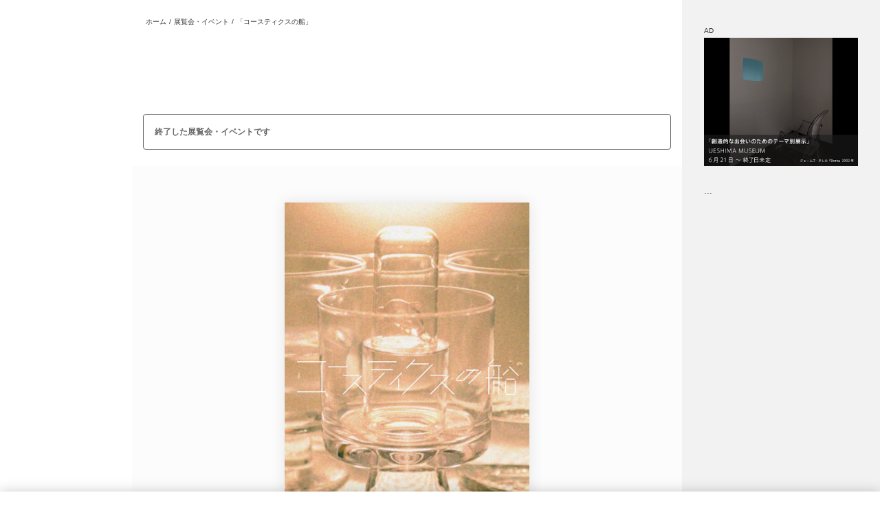

--- FILE ---
content_type: text/html; charset=utf-8
request_url: https://www.tokyoartbeat.com/events/-/2022%2Fgroup-exhibition-from-re-arts-garden
body_size: 11906
content:
<!DOCTYPE html><html lang="ja"><head><meta charSet="utf-8"/><meta name="viewport" content="width=device-width,initial-scale=1.0,maximum-scale=1.0"/><title>「コースティクスの船」 （スペースくらげ） ｜Tokyo Art Beat</title><link rel="icon" type="image/png" sizes="16x16" href="/images/favicon.png"/><script type="application/ld+json">{"@context":"https://schema.org","@type":"ExhibitionEvent","url":"https://www.tokyoartbeat.com/events/-/2022/group-exhibition-from-re-arts-garden","name":"「コースティクスの船」","startDate":"2022-06-16","endDate":"2022-06-26","image":"https://images.ctfassets.net/j05yk38inose/4Sq6jNOITNsLVWzmFFW09i/188551d76453c67e374e1aa9edf8af3c/S__70811672.jpg","location":{"@type":"Place","name":"スペースくらげ","address":{"@type":"PostalAddress","addressCountry":"JP","streetAddress":"〒252-0312 神奈川県相模原市南区相南1-12-11 高木ビル 1F"},"geo":{"@type":"GeoCoordinates","latitude":35.5167,"longitude":139.4336}}}</script><meta name="twitter:card" content="summary_large_image"/><meta name="twitter:site" content="@TokyoArtBeat_JP"/><meta name="description" content="スペースくらげで開催。"/><meta property="og:title" content="「コースティクスの船」 （スペースくらげ）"/><meta property="og:type" content="website"/><meta property="og:description" content="スペースくらげで開催。"/><meta property="og:url" content=""/><meta property="og:site_name" content="Tokyo Art Beat"/><meta property="og:image" content="https://images.ctfassets.net/j05yk38inose/4Sq6jNOITNsLVWzmFFW09i/188551d76453c67e374e1aa9edf8af3c/S__70811672.jpg?w=1200"/><meta property="og:locale" content="ja_JP"/><meta name="twitter:title" content="「コースティクスの船」 （スペースくらげ）"/><meta name="twitter:description" content="スペースくらげで開催。"/><meta name="twitter:image" content="https://www.tokyoartbeat.com/api/og-image?entryId=6ckRs4SPGK3Y9p5uU2CtQo&amp;locale=ja"/><meta name="thumbnail" content="https://images.ctfassets.net/j05yk38inose/4Sq6jNOITNsLVWzmFFW09i/188551d76453c67e374e1aa9edf8af3c/S__70811672.jpg?w=100"/><meta name="theme-color" content="#FFF"/><link rel="apple-touch-icon" href="/images/TAB-touch-icon.png"/><meta name="next-head-count" content="21"/><script id="yads-init" data-nscript="beforeInteractive">
              window.YJ_YADS = window.YJ_YADS || { tasks: [] };
              window.YJ_YADS.tasks.push({
                yads_ad_ds: 'test',
                yads_parent_element: 'test2'
              });
              window.YJ_YADS.tasks.push({
                yads_ad_ds: 'test2',
                yads_parent_element: 'test333'
              });
            </script><link rel="preload" href="/_next/static/css/3a607d568e71a431.css" as="style"/><link rel="stylesheet" href="/_next/static/css/3a607d568e71a431.css" data-n-g=""/><link rel="preload" href="/_next/static/css/ce3f79fc7ba945a0.css" as="style"/><link rel="stylesheet" href="/_next/static/css/ce3f79fc7ba945a0.css" data-n-p=""/><link rel="preload" href="/_next/static/css/0bef2796a3bbc707.css" as="style"/><link rel="stylesheet" href="/_next/static/css/0bef2796a3bbc707.css" data-n-p=""/><noscript data-n-css=""></noscript><script defer="" nomodule="" src="/_next/static/chunks/polyfills-42372ed130431b0a.js"></script><script src="https://cdn-apac.onetrust.com/scripttemplates/otSDKStub.js" data-domain-script="0196e697-5a03-7924-8fb3-b03fd7035799" defer="" data-nscript="beforeInteractive"></script><script src="/_next/static/chunks/webpack-7409bc092cb01e3b.js" defer=""></script><script src="/_next/static/chunks/framework-945b357d4a851f4b.js" defer=""></script><script src="/_next/static/chunks/main-a90ca7438457ca82.js" defer=""></script><script src="/_next/static/chunks/pages/_app-eebd905ce0996671.js" defer=""></script><script src="/_next/static/chunks/2852872c-d235e4d7000b69d7.js" defer=""></script><script src="/_next/static/chunks/fec483df-1ef31d19a51c2e6a.js" defer=""></script><script src="/_next/static/chunks/253-69beb74f5aa7b9e9.js" defer=""></script><script src="/_next/static/chunks/8764-fb7e4b7b8d2adabd.js" defer=""></script><script src="/_next/static/chunks/517-ab774a895d27665a.js" defer=""></script><script src="/_next/static/chunks/719-ab846d0e8cdf86f8.js" defer=""></script><script src="/_next/static/chunks/1703-d3f5df543d2cd8ff.js" defer=""></script><script src="/_next/static/chunks/9162-7db7b8e34589e42a.js" defer=""></script><script src="/_next/static/chunks/5399-a92a2bcb3a7ff952.js" defer=""></script><script src="/_next/static/chunks/3222-30f23e404e933821.js" defer=""></script><script src="/_next/static/chunks/7836-8a027d7cff79afae.js" defer=""></script><script src="/_next/static/chunks/pages/events/-/%5B...slug%5D-0e9a8e01e96e4fe9.js" defer=""></script><script src="/_next/static/Brkeps3aN3mChXkF4hOcF/_buildManifest.js" defer=""></script><script src="/_next/static/Brkeps3aN3mChXkF4hOcF/_ssgManifest.js" defer=""></script></head><body><div id="__next"><div class="layoutWrapper hasHeaderSubLists"><header class="Header_header__7RDJU"><div style="position:relative;overflow:hidden;width:100%;height:100%"><div style="position:absolute;top:0;left:0;right:0;bottom:0;overflow:hidden;-webkit-overflow-scrolling:touch;margin-right:0;margin-bottom:0" class="Header_rcs2__Q50Ds"><div class="Header_container__7hzQC"><div class="Header_mobileHeader__VpOLp"><p class="Header_logo__sBOOb"><a href="/"><picture><source srcSet="/images/logo_full.png" width="328" height="320" media="(768px &lt;= width)"/><img src="/images/logotype.png" width="833" height="160" alt="TOKYO ART BEAT"/></picture></a></p><ul class="Header_languages__kHDVU"><li class="Header_language__J9s2m"><a><span>日本語</span><span>Ja</span></a></li><li class="Header_language__J9s2m"><a href=""><span>English</span><span>En</span></a></li></ul><div class="Header_mobileHeaderNav__ZDI9S"><a class="Header_mobileHeaderNavLogin__218NO" href="/mypage/sign-in"><svg xmlns="http://www.w3.org/2000/svg" viewBox="0 0 18 20"><g fill="none" stroke="currentColor" stroke-linecap="round"><path d="M8.5.5h7c1.1 0 2 .9 2 2v15c0 1.1-.9 2-2 2h-7"></path><path stroke-linejoin="round" d="m9.5 14 4-3.78L9.43 6.5"></path><path d="M13.5 10.25H.5"></path></g></svg><span> <!-- -->ログイン</span></a></div><div></div></div><nav class="HeaderNav_nav__0rebo"><ul class="HeaderNav_navList__UTA4h"><li class="HeaderNav_navParent__yFP_2 HeaderNav_navBack__4ck5b"><button type="button" disabled="" class="HeaderNav_disabled__1ShuP"><span><span class="HeaderNav_icon__HIrex"><svg xmlns="http://www.w3.org/2000/svg" width="22" height="22" fill="none" class="HeaderNav_inactiveIcon__dyq_k"><path stroke="#333" stroke-linecap="round" stroke-linejoin="round" stroke-width="2" d="m12 5-6 6 6 6"></path></svg><svg xmlns="http://www.w3.org/2000/svg" width="22" height="22" fill="none" class="HeaderNav_activeIcon__qhn5l"><path stroke="#333" stroke-linecap="round" stroke-linejoin="round" stroke-width="2" d="m12 5-6 6 6 6"></path></svg></span>戻る</span></button></li><li class="HeaderNav_navParent__yFP_2"><a class="" href="/"><span><span class="HeaderNav_icon__HIrex"><svg xmlns="http://www.w3.org/2000/svg" viewBox="0 0 25.02 25" class="HeaderNav_inactiveIcon__dyq_k"><path fill="none" stroke="currentColor" d="M24.33 13.24q.15.165.18.39c.02.14 0 .29-.06.42s-.16.25-.28.32a.73.73 0 0 1-.41.12h-3v9.26a.75.75 0 0 1-.75.75h-3.75a.75.75 0 0 1-.75-.75v-5.5h-6v5.5a.75.75 0 0 1-.75.75H5.01a.75.75 0 0 1-.75-.75v-9.26H1.25c-.3 0-.57-.17-.68-.44-.06-.13-.08-.28-.06-.42s.09-.28.18-.38L11.95.73c.28-.31.84-.31 1.11 0s11.26 12.51 11.26 12.51Z"></path></svg><svg xmlns="http://www.w3.org/2000/svg" viewBox="0 0 25.02 25" class="HeaderNav_activeIcon__qhn5l"><path fill="currentColor" stroke="currentColor" d="M24.33 13.24q.15.165.18.39c.02.14 0 .29-.06.42s-.16.25-.28.32a.73.73 0 0 1-.41.12h-3v9.26a.75.75 0 0 1-.75.75h-3.75a.75.75 0 0 1-.75-.75v-5.5h-6v5.5a.75.75 0 0 1-.75.75H5.01a.75.75 0 0 1-.75-.75v-9.26H1.25c-.3 0-.57-.17-.68-.44-.06-.13-.08-.28-.06-.42s.09-.28.18-.38L11.95.73c.28-.31.84-.31 1.11 0s11.26 12.51 11.26 12.51Z"></path></svg></span>ホーム</span></a></li><li class="HeaderNav_navParent__yFP_2"><a class="" href="/articles/top"><span><span class="HeaderNav_icon__HIrex"><svg xmlns="http://www.w3.org/2000/svg" viewBox="0 0 18.87 18.88" class="HeaderNav_inactiveIcon__dyq_k"><path fill="none" stroke="currentColor" stroke-linejoin="round" d="M14.25 16.31V1.53c0-.27-.11-.54-.3-.73s-.46-.3-.73-.3H1.53C1.26.5.99.61.8.8s-.3.46-.3.73v15.12c0 .46.18.89.5 1.21s.76.5 1.21.5H16.3"></path><path fill="none" stroke="currentColor" stroke-linejoin="round" d="M16.31 18.38c-.55 0-1.07-.22-1.46-.6-.39-.39-.6-.91-.6-1.46V3.94h3.09c.27 0 .54.11.73.3s.3.46.3.73v11.34c0 .55-.22 1.07-.6 1.46-.39.39-.91.6-1.46.6Z"></path><path fill="none" stroke="currentColor" stroke-linecap="round" stroke-linejoin="round" d="M8.75 3.94h2.75M8.75 6.69h2.75M3.25 9.44h8.25m-8.25 2.75h8.25m-8.25 2.75h8.25"></path><path d="M6 7.37H3.25a.68.68 0 0 1-.69-.69V3.93a.68.68 0 0 1 .69-.69H6a.68.68 0 0 1 .69.69v2.75a.68.68 0 0 1-.69.69"></path></svg><svg xmlns="http://www.w3.org/2000/svg" viewBox="0 0 23.44 23.44" class="HeaderNav_activeIcon__qhn5l"><path fill="none" stroke="currentColor" stroke-linejoin="round" stroke-width="1.5" d="M17.62 20.15V2.02c0-.34-.13-.66-.37-.89-.24-.24-.56-.37-.89-.37H2.02c-.34 0-.66.13-.89.37-.24.24-.37.56-.37.89v18.56c0 .56.22 1.09.62 1.49s.93.62 1.49.62h17.3"></path><path fill="none" stroke="currentColor" stroke-linejoin="round" stroke-width="1.5" d="M20.16 22.69c-.67 0-1.32-.27-1.79-.74s-.74-1.12-.74-1.79V4.97h3.8c.34 0 .66.13.89.37.24.24.37.56.37.89v13.92c0 .67-.27 1.32-.74 1.79s-1.12.74-1.79.74Z"></path><path fill="none" stroke="currentColor" stroke-linecap="round" stroke-linejoin="round" d="M10.88 4.97h3.38m-3.38 3.37h3.38M4.12 11.72h10.12M4.12 15.09h10.12M4.12 18.47h10.12"></path><path fill="currentColor" d="M7.5 9.19H4.12a.857.857 0 0 1-.85-.85V4.96a.857.857 0 0 1 .85-.85H7.5a.857.857 0 0 1 .85.85v3.38a.857.857 0 0 1-.85.85"></path></svg></span>ニュース/記事</span></a></li><li class="HeaderNav_navParent__yFP_2"><a class="" href="/events/top"><span><span class="HeaderNav_icon__HIrex"><svg xmlns="http://www.w3.org/2000/svg" viewBox="0 0 26 23.23" class="HeaderNav_inactiveIcon__dyq_k"><g stroke="currentColor"><path fill="none" stroke-miterlimit="10" d="M19.36.5H6.33c-.58 0-1.06.47-1.06 1.06V11.7c0 .58.47 1.06 1.06 1.06h13.03c.58 0 1.06-.47 1.06-1.06V1.56c0-.58-.47-1.06-1.06-1.06ZM1.77 15.75v7.48M13 15.75v7.48M24.23 15.75v7.48M13 15.75c0 1.8-2.51 3.25-5.61 3.25s-5.61-1.46-5.61-3.25M24.41 15.75c0 1.8-2.51 3.25-5.61 3.25s-5.61-1.46-5.61-3.25"></path><path fill="currentColor" stroke-linecap="round" stroke-linejoin="round" stroke-width="1.06" d="m15.39 7.56-1.26 1.52-2.38-2.87-3.25 3.92h9.03z"></path><path fill="currentColor" stroke-miterlimit="10" d="M14.81 5.86c.66 0 1.2-.54 1.2-1.2s-.54-1.2-1.2-1.2-1.2.54-1.2 1.2.54 1.2 1.2 1.2ZM1.77 17.02c.7 0 1.27-.57 1.27-1.27s-.57-1.27-1.27-1.27S.5 15.05.5 15.75s.57 1.27 1.27 1.27ZM13 17.02c.7 0 1.27-.57 1.27-1.27s-.57-1.27-1.27-1.27-1.27.57-1.27 1.27.57 1.27 1.27 1.27ZM24.23 17.02c.7 0 1.27-.57 1.27-1.27s-.57-1.27-1.27-1.27-1.27.57-1.27 1.27.57 1.27 1.27 1.27Z"></path></g></svg><svg xmlns="http://www.w3.org/2000/svg" viewBox="0 0 26 23.48" class="HeaderNav_activeIcon__qhn5l"><g stroke="currentColor"><path fill="none" stroke-miterlimit="10" stroke-width="1.5" d="M19.36.75H6.33c-.58 0-1.06.47-1.06 1.06v10.14c0 .58.47 1.06 1.06 1.06h13.03c.58 0 1.06-.47 1.06-1.06V1.81c0-.58-.47-1.06-1.06-1.06ZM1.77 16v7.48M13 16v7.48M24.23 16v7.48M13 16c0 1.8-2.51 3.25-5.61 3.25S1.78 17.79 1.78 16M24.41 16c0 1.8-2.51 3.25-5.61 3.25s-5.61-1.46-5.61-3.25"></path><path fill="currentColor" stroke-linecap="round" stroke-linejoin="round" stroke-width="1.06" d="m15.39 7.81-1.26 1.52-2.38-2.87-3.25 3.92h9.03z"></path><path fill="currentColor" stroke-miterlimit="10" d="M14.81 6.11c.66 0 1.2-.54 1.2-1.2s-.54-1.2-1.2-1.2-1.2.54-1.2 1.2.54 1.2 1.2 1.2ZM1.77 17.27c.7 0 1.27-.57 1.27-1.27s-.57-1.27-1.27-1.27S.5 15.3.5 16s.57 1.27 1.27 1.27ZM13 17.27c.7 0 1.27-.57 1.27-1.27s-.57-1.27-1.27-1.27-1.27.57-1.27 1.27.57 1.27 1.27 1.27ZM24.23 17.27c.7 0 1.27-.57 1.27-1.27s-.57-1.27-1.27-1.27-1.27.57-1.27 1.27.57 1.27 1.27 1.27Z"></path></g></svg></span>展覧会</span></a></li><li class="HeaderNav_navParent__yFP_2"><a class="" href="/events/map"><span><span class="HeaderNav_icon__HIrex"><svg xmlns="http://www.w3.org/2000/svg" viewBox="0 0 19 25.34" class="HeaderNav_inactiveIcon__dyq_k"><g fill="none" stroke="currentColor"><path d="M18.5 9.5c0 4.18-2.29 8.03-4.64 10.86a32 32 0 0 1-3.22 3.35 24 24 0 0 1-1.15.98c-.03-.02-.06-.05-.09-.07-.25-.21-.62-.51-1.06-.91-.88-.79-2.05-1.94-3.22-3.35C2.79 17.53.5 13.68.5 9.5a9 9 0 0 1 18 0Z"></path><circle cx="9.5" cy="10.29" r="2.67"></circle></g></svg><svg xmlns="http://www.w3.org/2000/svg" viewBox="0 0 19 25.35" class="HeaderNav_activeIcon__qhn5l"><g fill="none" stroke="currentColor" stroke-width="1.5"><path d="M18.25 9.5c0 4.09-2.24 7.88-4.58 10.7-1.16 1.4-2.32 2.54-3.19 3.32-.4.36-.74.64-.98.85a32.774 32.774 0 0 1-4.17-4.17C2.99 17.38.75 13.59.75 9.5.75 4.67 4.67.75 9.5.75s8.75 3.92 8.75 8.75Z"></path><circle cx="9.5" cy="10.29" r="2.42"></circle></g></svg></span>マップ</span></a></li><li class="HeaderNav_navParent__yFP_2"><a class="HeaderNav_active__EYx2Z" href="/events/multipleSearch"><span><span class="HeaderNav_icon__HIrex"><svg xmlns="http://www.w3.org/2000/svg" viewBox="0 0 19.5 20" class="HeaderNav_inactiveIcon__dyq_k"><g fill="none" stroke="currentColor"><circle cx="8.5" cy="8.5" r="8"></circle><path stroke-linecap="round" stroke-linejoin="round" d="m19 19.5-5-5"></path></g></svg><svg xmlns="http://www.w3.org/2000/svg" viewBox="0 0 20.25 20.75" class="HeaderNav_activeIcon__qhn5l"><g fill="none" stroke="currentColor" stroke-width="1.75"><circle cx="8.88" cy="8.87" r="8"></circle><path stroke-linecap="round" stroke-linejoin="round" d="m19.38 19.88-5-5"></path></g></svg></span>展覧会検索</span></a></li><li class="HeaderNav_navParent__yFP_2 HeaderNav_navLogin__4wg7A"><a class="" href="/mypage/sign-in"><span><span class="HeaderNav_icon__HIrex"><svg xmlns="http://www.w3.org/2000/svg" viewBox="0 0 18 20" class="HeaderNav_inactiveIcon__dyq_k"><g fill="none" stroke="currentColor" stroke-linecap="round"><path d="M8.5.5h7c1.1 0 2 .9 2 2v15c0 1.1-.9 2-2 2h-7"></path><path stroke-linejoin="round" d="m9.5 14 4-3.78L9.43 6.5"></path><path d="M13.5 10.25H.5"></path></g></svg><svg xmlns="http://www.w3.org/2000/svg" viewBox="0 0 18.75 20.75" class="HeaderNav_activeIcon__qhn5l"><g fill="none" stroke="currentColor" stroke-linecap="round" stroke-width="1.75"><path d="M8.88.88h7c1.1 0 2 .9 2 2v15c0 1.1-.9 2-2 2h-7"></path><path stroke-linejoin="round" d="m9.87 14.38 4-3.78L9.8 6.88"></path><path d="M13.88 10.62h-13"></path></g></svg></span>ログイン</span></a></li></ul></nav><hr class="Header_hr__NXZd0"/><ul class="Header_media__88W4I"><li><a href="https://www.instagram.com/tokyoartbeat/" target="_blank" rel="noreferrer"><span class="Header_mediaIcon__N0J7t"><svg xmlns="http://www.w3.org/2000/svg" viewBox="0 0 12 12" class="Header_instagramIcon__gbDlA"><path fill="currentColor" d="M9.2 2.08c-.14 0-.28.04-.4.12s-.21.19-.27.32c-.05.13-.07.28-.04.42s.1.27.2.37.23.17.37.2.28.01.42-.04c.13-.05.24-.15.32-.27a.721.721 0 0 0-.6-1.12m2.76 1.45a4.3 4.3 0 0 0-.28-1.46c-.15-.4-.39-.76-.7-1.06-.3-.31-.66-.54-1.06-.69A4.3 4.3 0 0 0 8.46.04C7.84 0 7.63 0 6 0S4.16 0 3.53.04c-.5.01-.99.11-1.46.28-.4.15-.76.38-1.06.69-.31.3-.54.66-.69 1.06a4.3 4.3 0 0 0-.28 1.46C0 4.16 0 4.37 0 6s0 1.84.04 2.47c.01.5.11.99.28 1.46.15.4.38.76.69 1.06.3.31.66.54 1.06.69.47.18.96.27 1.46.28.64.04.84.04 2.47.04s1.84 0 2.47-.04c.5-.01.99-.11 1.46-.28.4-.15.76-.38 1.06-.69.31-.3.55-.66.7-1.06.17-.47.26-.96.28-1.46 0-.64.04-.84.04-2.47s0-1.84-.04-2.47ZM10.88 8.4c0 .38-.07.76-.2 1.12-.1.26-.25.5-.45.69-.19.2-.43.35-.69.45-.36.13-.74.2-1.12.2-.6.03-.82.04-2.4.04s-1.8 0-2.4-.04c-.4 0-.79-.05-1.16-.18-.25-.1-.47-.26-.66-.45-.2-.19-.35-.43-.44-.69-.15-.36-.23-.75-.24-1.14 0-.6-.04-.82-.04-2.4s0-1.8.04-2.4c0-.39.07-.78.21-1.14.11-.25.27-.48.47-.66.18-.21.41-.37.66-.48.37-.13.75-.2 1.14-.2.6 0 .82-.04 2.4-.04s1.8 0 2.4.04c.38 0 .76.07 1.12.2.27.1.52.27.71.48.2.18.35.41.45.66.13.37.2.75.2 1.14.03.6.04.82.04 2.4s0 1.8-.04 2.4M6 2.92A3.07 3.07 0 0 0 2.99 6.6c.12.6.41 1.14.84 1.57a3.085 3.085 0 0 0 5.26-2.18 3.033 3.033 0 0 0-.9-2.18c-.29-.29-.63-.51-1-.67-.37-.15-.78-.23-1.18-.23ZM6 8c-.4 0-.78-.12-1.11-.34a2.04 2.04 0 0 1-.74-.9c-.15-.37-.19-.77-.11-1.15.08-.39.27-.74.55-1.02s.64-.47 1.02-.55c.39-.08.79-.04 1.15.11.37.15.68.41.9.74a1.99 1.99 0 0 1 .19 1.87c-.1.24-.25.46-.43.65a2 2 0 0 1-1.41.58Z"></path></svg></span>Instagram</a></li><li><a href="https://x.com/TokyoArtBeat_jp" target="_blank" rel="noreferrer"><span class="Header_mediaIcon__N0J7t"><svg xmlns="http://www.w3.org/2000/svg" viewBox="0 0 11.74 12" class="Header_xIcon__GxE3t"><path fill="currentColor" d="M6.99 5.08 11.36 0h-1.04l-3.8 4.41L3.5 0H0l4.58 6.67L0 12h1.04l4.01-4.66L8.25 12h3.5L7 5.08ZM5.57 6.73l-.46-.66L1.41.78H3l2.98 4.27.46.66 3.88 5.55H8.73z"></path></svg></span>X</a></li><li><a href="https://www.youtube.com/user/tokyoartbeatvideo" target="_blank" rel="noreferrer"><span class="Header_mediaIcon__N0J7t"><svg xmlns="http://www.w3.org/2000/svg" viewBox="0 0 16 11" class="Header_youtubeIcon__pTNVz"><path fill="currentColor" d="M16 3.88c.04-1.02-.19-2.03-.66-2.94-.32-.37-.76-.62-1.25-.71C12.06.05 10.03-.02 8 0 5.98-.03 3.95.05 1.94.22c-.4.07-.77.25-1.06.53-.66.59-.73 1.6-.8 2.45-.11 1.54-.11 3.07 0 4.61.02.48.09.96.22 1.42.09.36.26.69.52.97.3.29.67.48 1.08.55 1.57.19 3.15.27 4.72.23 2.54.04 4.78 0 7.41-.2.42-.07.81-.26 1.11-.55.2-.2.36-.44.44-.71.26-.78.39-1.6.38-2.42.03-.4.03-2.8.03-3.23ZM6.36 7.53v-4.4l4.3 2.21c-1.21.65-2.8 1.39-4.3 2.19"></path></svg></span>YouTube</a></li><li><a href="https://www.facebook.com/TokyoArtBeat/" target="_blank" rel="noreferrer"><span class="Header_mediaIcon__N0J7t"><svg xmlns="http://www.w3.org/2000/svg" viewBox="0 0 6 12" class="Header_facebookIcon__BMtHv"><path fill="currentColor" d="M4.5 0C2.92 0 2 .89 2 2.93v1.79H0v2.14h2V12h2V6.86h1.6L6 4.72H4V3.29c0-.77.23-1.15.9-1.15H6V.09C5.81.06 5.26 0 4.5 0"></path></svg></span>Facebook</a></li><li><a href="https://lin.ee/BwszaC2" target="_blank" rel="noreferrer"><span class="Header_mediaIcon__N0J7t"><svg xmlns="http://www.w3.org/2000/svg" viewBox="0 0 14 14" class="Header_lineIcon___HWkA"><g fill="currentColor"><path fill-rule="evenodd" d="M3.16 0h7.69a3.16 3.16 0 0 1 3.16 3.16v7.69a3.16 3.16 0 0 1-3.16 3.16H3.16A3.16 3.16 0 0 1 0 10.85V3.16C0 1.41 1.41 0 3.16 0M7 2.55c2.57 0 4.67 1.7 4.67 3.79 0 .84-.32 1.59-1 2.33C9.69 9.8 7.5 11.17 7 11.38c-.48.2-.43-.12-.41-.24.01-.07.07-.4.07-.4.02-.12.03-.3-.02-.42-.05-.13-.26-.2-.41-.23-2.24-.3-3.9-1.86-3.9-3.74 0-2.09 2.09-3.79 4.67-3.79Z"></path><path d="M10.11 7.55H8.8s-.09-.04-.09-.09V5.43c0-.05.04-.09.09-.09h1.31s.09.04.09.09v.33s-.04.09-.09.09h-.89v.34h.89s.09.04.09.09v.33s-.04.09-.09.09h-.89v.34h.89s.09.04.09.09v.33s-.04.09-.09.09M5.26 7.55s.09-.04.09-.09v-.33s-.04-.09-.09-.09h-.89V5.42s-.04-.09-.09-.09h-.33s-.09.04-.09.09v2.04c0 .05.04.09.09.09zM6.05 5.33h-.33s-.09.04-.09.09v2.04s.04.09.09.09h.33s.09-.04.09-.09V5.42s-.04-.09-.09-.09M8.31 5.33h-.33s-.09.04-.09.09v1.21l-.93-1.26h-.34s-.09.04-.09.09V7.5s.04.09.09.09h.33s.09-.04.09-.09V6.29l.93 1.26s.01.02.02.02h.35000000000000003s.09-.04.09-.09V5.44s-.04-.09-.09-.09Z"></path></g></svg></span>LINE</a></li><li><a href="https://mailchi.mp/tokyoartbeat/hf9bt23t1t" target="_blank" rel="noreferrer"><span class="Header_mediaIcon__N0J7t"><svg xmlns="http://www.w3.org/2000/svg" viewBox="0 0 14 10" class="Header_mailIcon__ezWrl"><path fill="currentColor" d="M13.56.44C13.28.16 12.9 0 12.5 0h-11A1.5 1.5 0 0 0 0 1.5v7A1.5 1.5 0 0 0 1.5 10h11A1.5 1.5 0 0 0 14 8.5v-7c0-.4-.16-.78-.44-1.06M1.5 1h11c.13 0 .26.05.35.15.04.04.06.08.09.13L7.28 5.2c-.08.06-.18.09-.28.09s-.2-.03-.28-.09L1.06 1.28s.05-.09.09-.13A.5.5 0 0 1 1.5 1m11.35 7.85a.5.5 0 0 1-.35.15h-11a.47.47 0 0 1-.35-.15A.5.5 0 0 1 1 8.5V2.45l5.15 3.56c.25.17.55.27.85.27s.6-.09.85-.27L13 2.45V8.5c0 .13-.05.26-.15.35"></path></svg></span>メールマガジン</a></li></ul><hr class="Header_hr__NXZd0"/><ul class="Header_aside__xt1TN"><li><a class="" href="/aboutTAB">Tokyo Art Beatとは</a></li><li><a class="" href="/aboutEvent">展覧会情報の掲載</a></li><li><a class="" href="/aboutAd">広告・タイアップ記事</a></li><li><a class="" href="/FAQ">よくある質問</a></li><li><a class="" href="/privacyPolicy">プライバシーポリシー</a></li><li><a class="" href="/termsOfUse">利用規約</a></li></ul></div></div><div style="position:absolute;height:6px;transition:opacity 200ms;opacity:0;display:none;right:2px;bottom:2px;left:2px;border-radius:3px"><div style="position:relative;display:block;height:100%;cursor:pointer;border-radius:inherit;background-color:rgba(0,0,0,.2)"></div></div><div style="position:absolute;width:6px;transition:opacity 200ms;opacity:0;display:none;right:2px;bottom:2px;top:2px;border-radius:3px"><div style="position:relative;display:block;width:100%;cursor:pointer;border-radius:inherit;background-color:rgba(0,0,0,.2)"></div></div></div></header><div class="layoutMainWrapper onToppage"><div class="layoutMainWrapper-main"><div class="breadcrumbs"><a href="/">ホーム</a> <!-- -->/<!-- --> <a href="/events">展覧会・イベント</a> <!-- -->/ <span class="currentBread">「コースティクスの船」</span></div><div class="EventDetail_endedEventAlertBlock__EL_Ir"><div class="EndedEventAlertBlock_wrapper__ci_IY">終了した展覧会・イベントです</div></div><div class="eventImgSlider"><div class="figureStage first"><figcaption></figcaption></div></div><h1 class="eventDetailTitle">「コースティクスの船」</h1><div class="detailContent eventContent"><a class="eventPlace" href="/venues/-/space-kurage">スペースくらげ</a><div class="followButton"><button>フォローする</button></div><div><div><ul class="mylistButton"><li class="mylistBookmarkButton"><button class=""><div class="checkIcon">○</div><div class="mx-3">ブックマーク</div><div class="count">1</div></button></li><li class="mylistWentButton"><button class=""><div class="checkIcon">○</div><div class="mx-3">行った</div><div class="count">0</div></button></li></ul></div></div><div class="EventDetail_customLists___k5jX"><aside class="MyListCustomLists_customLists__x82rS"><details open=""><summary><span class="MyListCustomLists_title__sZJsi"><svg xmlns="http://www.w3.org/2000/svg" viewBox="0 0 16 16" class="MyListCustomLists_listIcon__9Oz_P"><path fill="currentColor" d="M6.22 1.71H16v1.14H6.22zM0 2.29c0 .45.14.89.4 1.27s.63.67 1.06.84.91.22 1.37.13.88-.31 1.21-.63.56-.73.65-1.17.04-.9-.13-1.32S4.08.64 3.69.38C3.3.13 2.84-.01 2.37-.01c-.63 0-1.23.24-1.68.67C.25 1.1 0 1.68 0 2.29m2.37-1.15c.23 0 .46.07.66.19.19.13.35.3.44.51s.11.44.07.66c-.05.22-.16.43-.32.59a1.21 1.21 0 0 1-1.29.24c-.22-.09-.4-.23-.53-.42s-.2-.41-.2-.63c0-.3.13-.59.35-.81.22-.21.52-.33.84-.34Zm3.85 6.29H16v1.14H6.22zm-3.85 2.86c.47 0 .93-.13 1.32-.39.39-.25.69-.61.87-1.03s.23-.88.13-1.32c-.09-.44-.32-.85-.65-1.17s-.75-.54-1.21-.63-.94-.04-1.37.13-.8.47-1.06.84c-.26.38-.4.82-.4 1.27 0 .61.25 1.19.7 1.62.44.43 1.05.67 1.68.67Zm0-3.43c.23 0 .46.07.66.19.19.13.35.3.44.51s.11.44.07.66c-.05.22-.16.43-.32.59s-.38.27-.61.31-.47.02-.68-.07c-.22-.09-.4-.23-.53-.42s-.2-.41-.2-.63c0-.3.13-.59.35-.81.22-.21.52-.33.84-.34Zm3.85 6.28H16v1.14H6.22zM2.37 16c.47 0 .93-.13 1.32-.39.39-.25.69-.61.87-1.03s.23-.88.13-1.32c-.09-.44-.32-.85-.65-1.17s-.75-.54-1.21-.63-.94-.04-1.37.13-.8.47-1.06.84c-.26.38-.4.82-.4 1.27 0 .61.25 1.19.7 1.62.44.43 1.05.67 1.68.67Zm0-3.43c.23 0 .46.07.66.19.19.13.35.3.44.51s.11.44.07.66c-.05.22-.16.43-.32.59a1.21 1.21 0 0 1-1.29.24c-.22-.09-.4-.23-.53-.42s-.2-.41-.2-.64c0-.3.13-.59.35-.81.22-.21.52-.33.84-.34Z"></path></svg>マイリストに追加</span><svg xmlns="http://www.w3.org/2000/svg" viewBox="0 0 14.12 8.12" class="MyListCustomLists_caretIcon__iOP1U"><path fill="currentColor" d="m1.06 0 6 6 6-6 1.06 1.06-7.06 7.06L0 1.06z"></path></svg></summary><ul class="MyListCustomLists_list__U_wTB"></ul><div class="MyListCustomLists_link__Y2ubl"><a href="/mypage/customlist">マイページ・マイリスト一覧へ</a></div></details></aside></div><div class="eventDetailTitleBottoms"><div class="eventStatus"><span>終了しました</span></div><div class="EventDetail_snsLinks__I4m3r"><div><div class="snsShareLinks"><p>SHARE</p><span class="icnColorTw"><a href="https://twitter.com/intent/tweet?url=undefined&amp;text=%E3%80%8C%E3%82%B3%E3%83%BC%E3%82%B9%E3%83%86%E3%82%A3%E3%82%AF%E3%82%B9%E3%81%AE%E8%88%B9%E3%80%8D" target="_blank" rel="nofollow noopener noreferrer"><img src="/images/icn_color_tw.png" alt="Twitter"/></a></span><span class="icnColorFb"><a href="https://www.facebook.com/share.php?u=undefined" rel="nofollow noopener noreferrer" target="_blank"><img src="/images/icn_color_fb.png" alt="Facebook"/></a></span><span class="icnColorCp"><a><img src="/images/icn_color_copy.png" alt="Copy"/></a></span></div></div></div></div><div><h3 class="titleS marginContent">アーティスト</h3><div class="eventArtists"><span>池上惟、大渕花波、叶田百恵、樺山眞琴、くまぬい、中屋胡桃、長嶋紗生、さいとうりな、のぞみ、福田さおり、山口みいな<!-- --> </span></div></div><div class="eventDescription"><span class="eventDescriptionShorten"><span></span></span></div></div><div style="display:none"><div class="wrap-s marginContent"><p><a class="adLink-text" href="/aboutAd">AD</a></p></div><div class="wrap-s adBannerSmall"></div></div><div class="detailContent marginContent"><table class="eventInfoTable"><tbody><tr><th><p>スケジュール</p></th><td><p><span>2022年6月16日(木)〜2022年6月26日(日)</span></p><div class="closedDays"><h4>開館情報</h4><table><tbody><tr><th>時間</th><td><div>13:00<!-- --> 〜 <!-- -->19:00</div><div></div></td></tr></tbody></table></div></td></tr><tr><th>入場料</th><td><span>無料</span></td></tr><tr><th>展覧会URL</th><td><a href="https://space-kurage.art/index.php/2022/05/20/caustics/" target="_blank" rel="noreferrer">https://space-kurage.art/index.php/2022/05/20/caustics/<img src="/images/window_icon.png" class="window_icon"/></a></td></tr><tr><th>会場</th><td>スペースくらげ<br/><a href="https://space-kurage.art/" target="_blank" rel="noreferrer">https://space-kurage.art/<img src="/images/window_icon.png" class="window_icon"/></a></td></tr><tr><th>住所</th><td>〒252-0312 神奈川県相模原市南区相南1-12-11 高木ビル 1F<div class="gmap"><iframe src="https://www.google.com/maps/embed/v1/place?key=AIzaSyDoVlC1AlCnhqxMS_2larnvgRfncrYO5k0&amp;q=35.5167,139.4336&amp;zoom=17&amp;language=ja"></iframe><a href="https://www.google.com/maps/dir/?api=1&amp;destination=35.5167,139.4336" class="googleMapLink" target="_brank">地図アプリで見る</a></div></td></tr><tr><th>アクセス</th><td>小田急江ノ島線東林間駅西口より徒歩10分、小田急小田原線小田急相模原駅南口より徒歩15分</td></tr><tr><th>電話番号</th><td><a href="tel:042-861-3561">042-861-3561</a></td></tr><tr><th class="alignTop">関連画像</th><td><p>各画像をタップすると拡大表示します</p><div class="eventImageGallery"></div></td></tr></tbody></table></div><div class="wrap-s EventDetail_eventDetailComment__Rz0gr"><div><div class="EventDetailComment_header__nb7MT"><div class="EventDetailComment_rating__GvXXY"><p class="EventDetailComment_score__YU68O" aria-hidden="true"><span>-</span>/5</p><p class="RatingStars_wrapper__eYJZ6" aria-label="評価点: 0 / 5"><span class="RatingStars_stars__vrOMh"><span class="RatingStars_star__IUA3t"><span class="RatingStars_starBase__DGlKw"></span></span><span class="RatingStars_star__IUA3t"><span class="RatingStars_starBase__DGlKw"></span></span><span class="RatingStars_star__IUA3t"><span class="RatingStars_starBase__DGlKw"></span></span><span class="RatingStars_star__IUA3t"><span class="RatingStars_starBase__DGlKw"></span></span><span class="RatingStars_star__IUA3t"><span class="RatingStars_starBase__DGlKw"></span></span></span></p><p class="EventDetailComment_postCount__3moHB">0<!-- -->件の投稿</p></div><a class="EventDetailComment_allLink__49EkK" href="/events/comments/list/-/2022%2Fgroup-exhibition-from-re-arts-garden">すべて表示</a></div><div class="EventDetailComment_comments__japaP"><p class="EventDetailComment_noComments__RhL3o">まだコメントはありません</p></div><div class="EventDetailComment_write__9RmIy"><a class="Button_button__OtT3V Button_primary__Lwrmz Button_border__ymA6x Button_shadow__4bd1K Button_withIcon__jhi6n" href="/events/comments/post/-/2022%2Fgroup-exhibition-from-re-arts-garden"><svg xmlns="http://www.w3.org/2000/svg" viewBox="0 0 16.03 15.1" class="Button_icon__JO60c Button_memo__qb9mW"><g fill="currentColor"><path d="M14.19 1c.24 0 .47.1.63.28.15.17.23.39.21.61-.01.23-.11.43-.28.58L8.27 8.28l-1.79.47.66-1.73 6.48-5.8a.86.86 0 0 1 .56-.22m.01-1c-.44 0-.88.16-1.23.47L6.3 6.44l-1.45 3.78 3.91-1.03 6.66-5.97c.76-.68.82-1.85.14-2.61-.36-.4-.87-.61-1.37-.61"></path><path fill-rule="evenodd" d="M13 6.73v6.37c0 .55-.45 1-1 1H2c-.55 0-1-.45-1-1v-10c0-.55.45-1 1-1h7.64l1.12-1H2c-1.1 0-2 .9-2 2v10c0 1.1.9 2 2 2h10c1.1 0 2-.9 2-2V5.84l-1 .9Z"></path></g></svg>評価・コメントを書く</a></div></div></div><div class="wrap-s marginContent"><div class="articleTags"><button>#<!-- -->絵画・平面</button><button>#<!-- -->彫刻・立体</button></div></div><div class="wrap-s"><div class="articleDetailBottomLinks"><a class="backIndex" href="/events">一覧へ戻る</a><div><div class="snsShareLinks"><p>SHARE</p><span class="icnColorTw"><a href="https://twitter.com/intent/tweet?url=undefined&amp;text=%E3%80%8C%E3%82%B3%E3%83%BC%E3%82%B9%E3%83%86%E3%82%A3%E3%82%AF%E3%82%B9%E3%81%AE%E8%88%B9%E3%80%8D" target="_blank" rel="nofollow noopener noreferrer"><img src="/images/icn_color_tw.png" alt="Twitter"/></a></span><span class="icnColorFb"><a href="https://www.facebook.com/share.php?u=undefined" rel="nofollow noopener noreferrer" target="_blank"><img src="/images/icn_color_fb.png" alt="Facebook"/></a></span><span class="icnColorCp"><a><img src="/images/icn_color_copy.png" alt="Copy"/></a></span></div></div></div></div><div style="display:none"><div class="wrap-s marginContent"><p><a class="adLink-text" href="/aboutAd">AD</a></p></div><div class="wrap-s adBannerSmaller"></div></div><div style="display:none"><div class="wrap-s adBannerSmaller"></div></div><div style="display:none"><div class="wrap-s adBannerSmaller"></div></div><div style="display:none"><div class="wrap-s marginContent"><p><a class="adLink-text" href="/aboutAd">AD</a></p></div><div class="wrap-s adBannerSmaller"></div></div></div><div class="sidebar">...</div></div><div class="footer"><div class="connectLinks"></div><div class="aboutLinks"><a href="/aboutTAB">Tokyo Art Beatとは</a> <a href="/aboutAd">広告掲載について</a> <a href="/aboutEvent">展覧会情報掲載</a> <a href="/FAQ">よくある質問</a> <a href="/privacyPolicy">プライバシー保護方針</a> <a href="/termsOfUse">利用規約</a><a class="ot-sdk-show-settings" style="display:none">クッキーの詳細</a><a href="javascript:void(0)">クッキーの詳細</a></div><div class="snsLinks"><a href="https://twitter.com/TokyoArtBeat_jp" target="_blank" rel="noreferrer" class="pc_icon_link_twitter"></a><a href="https://www.facebook.com/TokyoArtBeat/" target="_blank" rel="noreferrer" class="pc_icon_link_facebook"></a><a href="https://www.instagram.com/tokyoartbeat/" target="_blank" rel="noreferrer" class="pc_icon_link_instagram"></a><a href="https://www.youtube.com/user/tokyoartbeatvideo" target="_blank" rel="noreferrer" class="pc_icon_link_youtube"></a><a href="https://mailchi.mp/tokyoartbeat/hf9bt23t1t" target="_blank" rel="noreferrer" class="pc_icon_link_mail"></a></div><div class="copyright">All content on this site is © its respective owner(s). Tokyo Art Beat (2004-2026).</div></div></div></div><script id="__NEXT_DATA__" type="application/json">{"props":{"pageProps":{"fallback":{"{\"name\":\"EventDetail\",\"props\":{\"slug\":\"2022/group-exhibition-from-re-arts-garden\"}}":{"data":[{"eventName":"「コースティクスの船」","slug":"2022/group-exhibition-from-re-arts-garden","categories":[{"fields":{"name":"絵画・平面","type":"2D","viewFlag":null,"recommend":null,"displayOrder":3},"sys":{"id":"4epMEV7VCZoKY5aAFhwNYr","createdAt":"2022-11-21T06:09:55.951Z","updatedAt":"2022-12-15T04:24:05.722Z"}},{"fields":{"name":"彫刻・立体","type":"3D","viewFlag":true,"displayOrder":10,"displayOrderTop":7},"sys":{"id":"HUk8nnOxAMC3FDNorhng6","createdAt":"2021-07-29T09:33:23.691Z","updatedAt":"2024-06-21T09:39:41.898Z"}}],"venue":{"fields":{"fullName":"スペースくらげ","slug":"space-kurage","venueType":{"sys":{"type":"Link","linkType":"Entry","id":"45o7qG6haRlDjtG2J2UXFA"}},"description":"Galleryスペースくらげは東林間にて2021年4月に誕生したアートスペースです。現代美術を中心に、ジャンルを問わず様々な作品を展示しています。既存の常識にとらわれない表現を発表する場として、若手作家の発表の機会を作っています。ピンク色の床が目印。小学校の校庭が目の前にあり、展示期間中は多くの子供や地域住民の方が来場することも特徴の一つです。芸術世界をスラップスティックに浮遊するギャラリーです。","imageposter":{"fields":{"title":"くらげバナー1500x500","description":null,"file":{"url":"//images.ctfassets.net/j05yk38inose/2XICITkUX3I1wlwkGgm8yL/200a887bf5560631700794202a0665bb/________________________1500x500.jpg","details":{"size":150083,"image":{"width":1500,"height":500}},"fileName":"くらげバナー1500x500.jpg","contentType":"image/jpeg"}},"sys":{"id":"2XICITkUX3I1wlwkGgm8yL","createdAt":"2022-04-15T04:52:55.906Z","updatedAt":"2022-04-15T04:52:55.906Z"}},"openingHoursOpens":"13:00","openingHoursCloses":"19:00","admissionFee":"0","phoneNumber":"042-861-3561","ownercontact":"牛嶋みさを \u003cmiraclecamera@gmail.com\u003e","homePage":"https://space-kurage.art/","address":"〒252-0312 神奈川県相模原市南区相南1-12-11 高木ビル 1F","howtoAccess":"小田急江ノ島線東林間駅西口より徒歩10分、小田急小田原線小田急相模原駅南口より徒歩15分","localArea":{"sys":{"type":"Link","linkType":"Entry","id":"6VqBQYyJnWN0ZqmBYvWFAZ"}},"geoInfo":{"lon":139.4336,"lat":35.5167},"venueStatus":"Published"},"sys":{"id":"2qfRWMDRqOZi9w8jLSph4k","createdAt":"2022-04-15T05:01:52.650Z","updatedAt":"2022-05-23T01:26:03.095Z"}},"artists":"池上惟、大渕花波、叶田百恵、樺山眞琴、くまぬい、中屋胡桃、長嶋紗生、さいとうりな、のぞみ、福田さおり、山口みいな","otherArtistsNotListed":null,"imageposter":{"fields":{"title":"S 70811672","description":null,"file":{"url":"//images.ctfassets.net/j05yk38inose/4Sq6jNOITNsLVWzmFFW09i/188551d76453c67e374e1aa9edf8af3c/S__70811672.jpg","details":{"size":202654,"image":{"width":1052,"height":1556}},"fileName":"S__70811672.jpg","contentType":"image/jpeg"}},"sys":{"id":"4Sq6jNOITNsLVWzmFFW09i","createdAt":"2022-05-23T03:57:52.420Z","updatedAt":"2022-05-23T03:57:52.420Z"}},"showsWebpage":"https://space-kurage.art/index.php/2022/05/20/caustics/","scheduleStartsOn":"2022-06-16T00:00","scheduleEndsOn":"2022-06-26T00:00","eventStatus":"Published","reviewedDate":"2022-06-03T00:00","id":"6ckRs4SPGK3Y9p5uU2CtQo","createdAt":"2022-06-03T11:53:04.688Z","updatedAt":"2022-06-03T11:53:04.688Z","popularity":0,"bookmarkCount":1,"wentCount":0,"comments":[],"scores":{"scoreCount":[{"score":0,"count":0}],"average":0,"totalCount":0}}],"paginator":{"total":1,"volume":1,"current":0}}}},"__N_SSG":true},"page":"/events/-/[...slug]","query":{"slug":["2022/group-exhibition-from-re-arts-garden"]},"buildId":"Brkeps3aN3mChXkF4hOcF","isFallback":false,"isExperimentalCompile":false,"gsp":true,"locale":"ja","locales":["ja","en"],"defaultLocale":"ja","scriptLoader":[]}</script></body></html>

--- FILE ---
content_type: text/html; charset=utf-8
request_url: https://www.google.com/recaptcha/api2/aframe
body_size: 267
content:
<!DOCTYPE HTML><html><head><meta http-equiv="content-type" content="text/html; charset=UTF-8"></head><body><script nonce="N7fvMll0DyDLvQx2nYzqwg">/** Anti-fraud and anti-abuse applications only. See google.com/recaptcha */ try{var clients={'sodar':'https://pagead2.googlesyndication.com/pagead/sodar?'};window.addEventListener("message",function(a){try{if(a.source===window.parent){var b=JSON.parse(a.data);var c=clients[b['id']];if(c){var d=document.createElement('img');d.src=c+b['params']+'&rc='+(localStorage.getItem("rc::a")?sessionStorage.getItem("rc::b"):"");window.document.body.appendChild(d);sessionStorage.setItem("rc::e",parseInt(sessionStorage.getItem("rc::e")||0)+1);localStorage.setItem("rc::h",'1768617243817');}}}catch(b){}});window.parent.postMessage("_grecaptcha_ready", "*");}catch(b){}</script></body></html>

--- FILE ---
content_type: image/svg+xml
request_url: https://www.tokyoartbeat.com/images/icon_went.svg
body_size: 16
content:
<?xml version="1.0" encoding="UTF-8"?><svg id="a" xmlns="http://www.w3.org/2000/svg" viewBox="0 0 24 24"><path d="M12,21c-4.96,0-9-4.04-9-9S7.04,3,12,3s9,4.04,9,9-4.04,9-9,9ZM12,4c-4.41,0-8,3.59-8,8s3.59,8,8,8,8-3.59,8-8-3.59-8-8-8Z" fill="#ff0078" stroke-width="0"/><path d="M9.81,15.1l-2.84-2.8-.97.95,3.81,3.75,8.19-8.05-.96-.95-7.22,7.1h-.01Z" fill="#ff0078" stroke-width="0"/></svg>

--- FILE ---
content_type: application/javascript; charset=utf-8
request_url: https://www.tokyoartbeat.com/_next/static/Brkeps3aN3mChXkF4hOcF/_buildManifest.js
body_size: 2672
content:
self.__BUILD_MANIFEST=function(s,e,a,t,c,i,p,n,g,u,o,d,m,r,l,f,b,h,y,k,j,v,q,I,w,U,_,A,M,F){return{__rewrites:{afterFiles:[{has:q,source:"/:nextInternalLocale(ja|en)/special/:path*",destination:q}],beforeFiles:[],fallback:[]},"/":[s,c,e,a,i,m,t,p,r,l,b,"static/css/42e88e8f4817ae98.css","static/chunks/pages/index-c22d9fcfb0c4a186.js"],"/404":[s,c,e,a,i,t,p,u,"static/chunks/pages/404-071d6ee2c64b1ceb.js"],"/500":["static/chunks/pages/500-f7b73bd7de49bbe7.js"],"/FAQ":[s,c,e,a,i,t,p,u,"static/chunks/pages/FAQ-f12ae88e8d257ad9.js"],"/_error":["static/chunks/pages/_error-5941ba27d4ed1cc0.js"],"/aboutAd":[s,c,e,a,i,t,p,u,"static/chunks/pages/aboutAd-be67d9dfd4445a6a.js"],"/aboutApp":[s,c,e,a,i,t,p,u,"static/chunks/pages/aboutApp-987021405d3de30e.js"],"/aboutEvent":[s,c,e,a,i,t,p,u,"static/chunks/pages/aboutEvent-016c27742b914eee.js"],"/aboutMupon":[s,c,e,a,i,t,p,u,"static/chunks/pages/aboutMupon-36064531e3e063d8.js"],"/aboutSubscription":[s,c,e,a,i,t,p,o,d,"static/chunks/pages/aboutSubscription-e80c2bde300d3800.js"],"/aboutTAB":[s,c,e,a,i,t,p,u,"static/chunks/pages/aboutTAB-0956796a14b43cd8.js"],"/admin/tools/comment-disabled":[s,c,e,a,i,n,t,p,u,"static/chunks/pages/admin/tools/comment-disabled-e144ebae9e92b75c.js"],"/admin/tools/email-template":[s,c,e,a,i,t,p,u,"static/chunks/pages/admin/tools/email-template-8d546875d0f43269.js"],"/admin/tools/url-auth":[a,n,"static/chunks/pages/admin/tools/url-auth-009bd373f33b718b.js"],"/articles/-/[slug]/[[...q]]":[s,c,e,a,i,m,h,t,p,l,"static/css/a0e87fdefe5af65c.css","static/chunks/pages/articles/-/[slug]/[[...q]]-a489fab678946b7a.js"],"/articles/series/[[...q]]":[s,c,e,a,i,t,p,u,"static/chunks/pages/articles/series/[[...q]]-e35a4753171a12fc.js"],"/articles/specialIssue/[slug]":[s,c,e,a,i,t,p,"static/css/4b8c8c3fc4593385.css","static/chunks/pages/articles/specialIssue/[slug]-8baf9cfbfb3f5254.js"],"/articles/top":[s,c,e,a,i,n,m,t,p,l,I,"static/chunks/pages/articles/top-7a65616a5e27a96d.js"],"/articles/[[...q]]":[s,c,e,a,i,n,h,t,p,w,U,"static/chunks/pages/articles/[[...q]]-8b9fc22ed21bbd00.js"],"/commentGuideline":[s,c,e,a,i,t,p,u,"static/chunks/pages/commentGuideline-242b511f7d2db536.js"],"/corporate/signUp/applicationForUse/[corporateId]":[s,e,t,"static/chunks/pages/corporate/signUp/applicationForUse/[corporateId]-2b194879e666f0de.js"],"/corporate/signUp/success":[s,c,e,a,i,t,p,u,"static/chunks/pages/corporate/signUp/success-126fb9e229a29f8f.js"],"/corporate/signUp/[corporateId]":[s,c,e,a,i,n,g,t,p,u,"static/chunks/pages/corporate/signUp/[corporateId]-04f7fc80e37dffeb.js"],"/customlist/[listId]":[s,c,e,a,i,n,t,p,r,"static/css/1a32a5ad4abe8dfc.css","static/chunks/pages/customlist/[listId]-e8d227cb58c70ba6.js"],"/events/-/[...slug]":[s,c,e,a,i,m,t,p,r,l,b,_,"static/css/0bef2796a3bbc707.css","static/chunks/pages/events/-/[...slug]-0e9a8e01e96e4fe9.js"],"/events/comments/list/-/[...slug]":[s,c,e,a,i,m,t,p,r,A,M,"static/css/657b073ee831a124.css","static/chunks/pages/events/comments/list/-/[...slug]-d850ff3551ec49c9.js"],"/events/comments/post/-/[...slug]":[s,c,e,a,i,n,g,t,p,o,r,A,F,"static/css/f5ee27fcdf58f9c7.css","static/chunks/pages/events/comments/post/-/[...slug]-85374989293fac26.js"],"/events/comments/[id]":[s,c,e,a,i,t,p,F,"static/css/b959967854a717a0.css","static/chunks/pages/events/comments/[id]-f764b1a0ef9a9528.js"],"/events/map":[s,c,e,a,i,t,p,"static/css/b640e4bfe07b0e48.css","static/chunks/pages/events/map-06deccac18f32a41.js"],"/events/multipleSearch":[s,c,e,a,i,t,p,"static/css/cd2bdd23212bbe5b.css","static/chunks/pages/events/multipleSearch-92bfa730f1123d27.js"],"/events/search/[slug]":[s,c,e,a,i,n,t,p,"static/css/5ff4ece739441805.css","static/chunks/pages/events/search/[slug]-bce11a2f6292e3ec.js"],"/events/top":[s,c,e,a,i,n,m,t,p,r,b,"static/css/a9539473bee4f27a.css","static/chunks/pages/events/top-3fa2f7cb200d99b6.js"],"/events/[[...q]]":[s,c,e,a,i,n,m,h,t,p,r,b,"static/css/93e88405498ab7c3.css","static/chunks/pages/events/[[...q]]-3d59ca4b8b566e9b.js"],"/general/[slug]":[s,c,e,a,i,h,t,p,u,"static/chunks/pages/general/[slug]-132fbe1ac6c332d1.js"],"/mypage/customlist":[s,c,e,a,i,n,g,t,p,o,"static/css/52659c66d268294e.css","static/chunks/pages/mypage/customlist-46e4c94dee436443.js"],"/mypage/customlist/setting/[listId]":[s,c,e,a,i,n,g,t,p,o,"static/css/94310d944d01f34a.css","static/chunks/pages/mypage/customlist/setting/[listId]-93db2c7bc6b3bd5a.js"],"/mypage/customlist/[listId]":[s,c,e,a,i,n,g,"static/chunks/1759-9ab20fd4e0096b1b.js",t,p,o,r,"static/css/2bcdd2d9a984715a.css","static/chunks/pages/mypage/customlist/[listId]-0e84238024ec6566.js"],"/mypage/enquete-form":["static/chunks/pages/mypage/enquete-form-19057dc1287d2266.js"],"/mypage/mylist/article/bookmark/[[...q]]":[s,c,e,a,i,n,g,t,p,o,y,"static/css/af0f908f1102754f.css","static/chunks/pages/mypage/mylist/article/bookmark/[[...q]]-70f154e818ce67db.js"],"/mypage/mylist/event/bookmark/[[...q]]":[s,c,e,a,i,n,g,k,t,p,o,y,j,v,"static/chunks/pages/mypage/mylist/event/bookmark/[[...q]]-617e36adb2a927ba.js"],"/mypage/mylist/event/comments/[[...q]]":[s,c,e,a,i,n,g,m,t,p,o,M,"static/css/e8eff3ff90620ce9.css","static/chunks/pages/mypage/mylist/event/comments/[[...q]]-86dc23d4002c63af.js"],"/mypage/mylist/event/following/[[...q]]":[s,c,e,a,i,n,g,k,t,p,o,y,j,v,"static/chunks/pages/mypage/mylist/event/following/[[...q]]-e0dce29655be10a2.js"],"/mypage/mylist/event/went/[[...q]]":[s,c,e,a,i,n,g,k,t,p,o,y,j,v,"static/chunks/pages/mypage/mylist/event/went/[[...q]]-b362c91d8302d4fd.js"],"/mypage/paymentMethods":[s,c,e,a,i,n,g,t,p,o,f,d,"static/chunks/pages/mypage/paymentMethods-3f908c5d467a8dff.js"],"/mypage/paymentMethods/register":[s,c,e,a,i,n,g,"static/chunks/8989-b4d18f91a1ac4b15.js",t,p,o,f,"static/css/a7e247ed442177c8.css","static/chunks/pages/mypage/paymentMethods/register-58ce481df0728476.js"],"/mypage/paymentMethods/select":[s,c,e,a,i,n,g,t,p,o,f,d,"static/chunks/pages/mypage/paymentMethods/select-9a929593be68259f.js"],"/mypage/profile":[s,c,e,a,i,n,g,t,p,o,f,d,"static/chunks/pages/mypage/profile-a53f3e722744b369.js"],"/mypage/profile/change-email":[s,c,e,a,i,n,g,t,p,o,d,"static/chunks/pages/mypage/profile/change-email-bf36660fd8f1894f.js"],"/mypage/profile/change-password":[s,c,e,a,i,n,g,t,p,o,d,"static/chunks/pages/mypage/profile/change-password-a0a3a9a1af7d062d.js"],"/mypage/profile/edit":[s,c,e,a,i,n,g,t,p,o,d,"static/chunks/pages/mypage/profile/edit-17e883de0f060311.js"],"/mypage/profile/notification-setting":[s,c,e,a,i,n,g,t,p,o,d,"static/chunks/pages/mypage/profile/notification-setting-4d28b1b4fd5f29e1.js"],"/mypage/profile/view":[s,c,e,a,i,n,g,t,p,o,"static/css/59119e3cb2b3aeab.css","static/chunks/pages/mypage/profile/view-b6c344819d78958b.js"],"/mypage/reset-password":[s,c,e,a,i,n,g,t,p,u,"static/chunks/pages/mypage/reset-password-17153d91e1c4dcf2.js"],"/mypage/sign-in":[s,c,e,a,i,n,g,t,p,u,"static/chunks/pages/mypage/sign-in-a295671eb22feebd.js"],"/mypage/sign-up":[s,c,e,a,i,n,g,t,p,u,"static/chunks/pages/mypage/sign-up-567fd72604be8ada.js"],"/mypage/sign-up/applicationForUse":[s,c,e,a,i,n,g,t,p,o,d,"static/chunks/pages/mypage/sign-up/applicationForUse-d7cdbf9fd487c28f.js"],"/mypage/sign-up/success":[s,c,e,a,i,t,p,u,"static/chunks/pages/mypage/sign-up/success-ba0c1a9904e954c3.js"],"/mypage/subscription":[s,c,e,a,i,n,g,t,p,o,f,"static/css/727a25eab3d562c3.css","static/chunks/pages/mypage/subscription-cf625d14ef161f07.js"],"/mypage/subscription/appRegister":[s,c,e,a,i,n,g,t,p,o,d,"static/chunks/pages/mypage/subscription/appRegister-22894574ae471d87.js"],"/mypage/subscription/register":[s,c,e,a,i,n,g,t,p,o,f,d,"static/chunks/pages/mypage/subscription/register-3afa0a6175c086e0.js"],"/privacyPolicy":[s,c,e,a,i,t,p,u,"static/chunks/pages/privacyPolicy-3564d3e043cf4773.js"],"/siteSearch":[s,c,e,a,i,t,p,u,"static/chunks/pages/siteSearch-bf38ad924e541270.js"],"/termsOfUse":[s,c,e,a,i,t,p,u,"static/chunks/pages/termsOfUse-6cdb8c741f4729e9.js"],"/venues/-/[...slug]":[s,c,e,a,i,m,t,p,r,l,b,_,"static/css/5b037bf4aa532c65.css","static/chunks/pages/venues/-/[...slug]-573188265efc4aa4.js"],"/venues/search/[slug]":[s,c,e,a,i,t,p,u,"static/chunks/pages/venues/search/[slug]-d3992a337d7ceef5.js"],"/venues/[[...q]]":[s,c,e,a,i,n,t,p,u,"static/chunks/pages/venues/[[...q]]-b770a64d4ac142fd.js"],"/writers":[s,c,e,a,i,m,t,p,l,I,"static/chunks/pages/writers-e2159c2319d34863.js"],"/writers/[id]":[s,c,e,a,i,n,h,t,p,w,U,"static/chunks/pages/writers/[id]-b1c741ba02aaa7ad.js"],sortedPages:["/","/404","/500","/FAQ","/_app","/_error","/aboutAd","/aboutApp","/aboutEvent","/aboutMupon","/aboutSubscription","/aboutTAB","/admin/tools/comment-disabled","/admin/tools/email-template","/admin/tools/url-auth","/articles/-/[slug]/[[...q]]","/articles/series/[[...q]]","/articles/specialIssue/[slug]","/articles/top","/articles/[[...q]]","/commentGuideline","/corporate/signUp/applicationForUse/[corporateId]","/corporate/signUp/success","/corporate/signUp/[corporateId]","/customlist/[listId]","/events/-/[...slug]","/events/comments/list/-/[...slug]","/events/comments/post/-/[...slug]","/events/comments/[id]","/events/map","/events/multipleSearch","/events/search/[slug]","/events/top","/events/[[...q]]","/general/[slug]","/mypage/customlist","/mypage/customlist/setting/[listId]","/mypage/customlist/[listId]","/mypage/enquete-form","/mypage/mylist/article/bookmark/[[...q]]","/mypage/mylist/event/bookmark/[[...q]]","/mypage/mylist/event/comments/[[...q]]","/mypage/mylist/event/following/[[...q]]","/mypage/mylist/event/went/[[...q]]","/mypage/paymentMethods","/mypage/paymentMethods/register","/mypage/paymentMethods/select","/mypage/profile","/mypage/profile/change-email","/mypage/profile/change-password","/mypage/profile/edit","/mypage/profile/notification-setting","/mypage/profile/view","/mypage/reset-password","/mypage/sign-in","/mypage/sign-up","/mypage/sign-up/applicationForUse","/mypage/sign-up/success","/mypage/subscription","/mypage/subscription/appRegister","/mypage/subscription/register","/privacyPolicy","/siteSearch","/termsOfUse","/venues/-/[...slug]","/venues/search/[slug]","/venues/[[...q]]","/writers","/writers/[id]"]}}("static/chunks/2852872c-d235e4d7000b69d7.js","static/chunks/253-69beb74f5aa7b9e9.js","static/chunks/8764-fb7e4b7b8d2adabd.js","static/chunks/1703-d3f5df543d2cd8ff.js","static/chunks/fec483df-1ef31d19a51c2e6a.js","static/chunks/517-ab774a895d27665a.js","static/chunks/9162-7db7b8e34589e42a.js","static/chunks/7536-2bbaa58e7c05a338.js","static/chunks/393-994f1d78577b6858.js","static/css/88d8d8e1a8357f46.css","static/chunks/4968-b9d9d501fea1b016.js","static/css/7f4af34db1d5f9b2.css","static/chunks/719-ab846d0e8cdf86f8.js","static/chunks/5399-a92a2bcb3a7ff952.js","static/chunks/3222-30f23e404e933821.js","static/chunks/6479-dcd1964d9b4ae231.js","static/css/ce3f79fc7ba945a0.css","static/chunks/4129-7f82467ee3935133.js","static/chunks/1574-fdd352fa6cf98494.js","static/chunks/7938-ec335c4cf7afe555.js","static/chunks/2494-196513d1e660ed9e.js","static/css/3d639942ed021769.css",void 0,"static/css/d5106dada89afb61.css","static/chunks/4590-926ec711c25b9719.js","static/css/f9d462b1b28142d5.css","static/chunks/7836-8a027d7cff79afae.js","static/css/ab3a04ad190c44e5.css","static/chunks/3235-6d5c4b88cc7e8d69.js","static/chunks/8603-95796f56fce572b5.js"),self.__BUILD_MANIFEST_CB&&self.__BUILD_MANIFEST_CB();

--- FILE ---
content_type: application/javascript; charset=utf-8
request_url: https://www.tokyoartbeat.com/_next/static/chunks/pages/events/-/%5B...slug%5D-0e9a8e01e96e4fe9.js
body_size: 16610
content:
(self.webpackChunk_N_E=self.webpackChunk_N_E||[]).push([[2752],{7073:function(e,n,s){"use strict";var i,t=s(67294);function l(){return(l=Object.assign?Object.assign.bind():function(e){for(var n=1;n<arguments.length;n++){var s=arguments[n];for(var i in s)({}).hasOwnProperty.call(s,i)&&(e[i]=s[i])}return e}).apply(null,arguments)}n.Z=function(e){return t.createElement("svg",l({xmlns:"http://www.w3.org/2000/svg",viewBox:"0 0 16 16"},e),i||(i=t.createElement("path",{fill:"currentColor",d:"M6.22 1.71H16v1.14H6.22zM0 2.29c0 .45.14.89.4 1.27s.63.67 1.06.84.91.22 1.37.13.88-.31 1.21-.63.56-.73.65-1.17.04-.9-.13-1.32S4.08.64 3.69.38C3.3.13 2.84-.01 2.37-.01c-.63 0-1.23.24-1.68.67C.25 1.1 0 1.68 0 2.29m2.37-1.15c.23 0 .46.07.66.19.19.13.35.3.44.51s.11.44.07.66c-.05.22-.16.43-.32.59a1.21 1.21 0 0 1-1.29.24c-.22-.09-.4-.23-.53-.42s-.2-.41-.2-.63c0-.3.13-.59.35-.81.22-.21.52-.33.84-.34Zm3.85 6.29H16v1.14H6.22zm-3.85 2.86c.47 0 .93-.13 1.32-.39.39-.25.69-.61.87-1.03s.23-.88.13-1.32c-.09-.44-.32-.85-.65-1.17s-.75-.54-1.21-.63-.94-.04-1.37.13-.8.47-1.06.84c-.26.38-.4.82-.4 1.27 0 .61.25 1.19.7 1.62.44.43 1.05.67 1.68.67Zm0-3.43c.23 0 .46.07.66.19.19.13.35.3.44.51s.11.44.07.66c-.05.22-.16.43-.32.59s-.38.27-.61.31-.47.02-.68-.07c-.22-.09-.4-.23-.53-.42s-.2-.41-.2-.63c0-.3.13-.59.35-.81.22-.21.52-.33.84-.34Zm3.85 6.28H16v1.14H6.22zM2.37 16c.47 0 .93-.13 1.32-.39.39-.25.69-.61.87-1.03s.23-.88.13-1.32c-.09-.44-.32-.85-.65-1.17s-.75-.54-1.21-.63-.94-.04-1.37.13-.8.47-1.06.84c-.26.38-.4.82-.4 1.27 0 .61.25 1.19.7 1.62.44.43 1.05.67 1.68.67Zm0-3.43c.23 0 .46.07.66.19.19.13.35.3.44.51s.11.44.07.66c-.05.22-.16.43-.32.59a1.21 1.21 0 0 1-1.29.24c-.22-.09-.4-.23-.53-.42s-.2-.41-.2-.64c0-.3.13-.59.35-.81.22-.21.52-.33.84-.34Z"})))}},41683:function(e,n,s){"use strict";var i,t=s(67294);function l(){return(l=Object.assign?Object.assign.bind():function(e){for(var n=1;n<arguments.length;n++){var s=arguments[n];for(var i in s)({}).hasOwnProperty.call(s,i)&&(e[i]=s[i])}return e}).apply(null,arguments)}n.Z=function(e){return t.createElement("svg",l({xmlns:"http://www.w3.org/2000/svg",viewBox:"0 0 12 15"},e),i||(i=t.createElement("g",{fill:"currentColor"},t.createElement("path",{d:"M11 6h-.99v-.25c.03-1.67.07-3.56-1.09-4.73C8.26.35 7.28 0 6 0S3.83.35 3.16 1.03C1.92 2.3 1.96 4.38 1.99 5.9V6H1c-.55 0-1 .45-1 1v7c0 .55.45 1 1 1h10c.55 0 1-.45 1-1V7c0-.55-.45-1-1-1m-8.01-.12c-.03-1.34-.07-3.18.88-4.15C4.35 1.24 5.05 1 6 1c1.01 0 1.73.23 2.21.72.86.88.83 2.54.8 4.01V6H2.99zM11 14H1V6.5 7h10z"}),t.createElement("path",{d:"M5.5 10.85V12c0 .28.22.5.5.5s.5-.22.5-.5v-1.15c.29-.17.5-.48.5-.85 0-.55-.45-1-1-1s-1 .45-1 1c0 .37.21.67.5.85"}))))}},90259:function(e,n,s){"use strict";var i,t=s(67294);function l(){return(l=Object.assign?Object.assign.bind():function(e){for(var n=1;n<arguments.length;n++){var s=arguments[n];for(var i in s)({}).hasOwnProperty.call(s,i)&&(e[i]=s[i])}return e}).apply(null,arguments)}n.Z=function(e){return t.createElement("svg",l({xmlns:"http://www.w3.org/2000/svg",viewBox:"0 0 16.03 15.1"},e),i||(i=t.createElement("g",{fill:"currentColor"},t.createElement("path",{d:"M14.19 1c.24 0 .47.1.63.28.15.17.23.39.21.61-.01.23-.11.43-.28.58L8.27 8.28l-1.79.47.66-1.73 6.48-5.8a.86.86 0 0 1 .56-.22m.01-1c-.44 0-.88.16-1.23.47L6.3 6.44l-1.45 3.78 3.91-1.03 6.66-5.97c.76-.68.82-1.85.14-2.61-.36-.4-.87-.61-1.37-.61"}),t.createElement("path",{fillRule:"evenodd",d:"M13 6.73v6.37c0 .55-.45 1-1 1H2c-.55 0-1-.45-1-1v-10c0-.55.45-1 1-1h7.64l1.12-1H2c-1.1 0-2 .9-2 2v10c0 1.1.9 2 2 2h10c1.1 0 2-.9 2-2V5.84l-1 .9Z"}))))}},76496:function(e,n,s){"use strict";var i,t=s(67294);function l(){return(l=Object.assign?Object.assign.bind():function(e){for(var n=1;n<arguments.length;n++){var s=arguments[n];for(var i in s)({}).hasOwnProperty.call(s,i)&&(e[i]=s[i])}return e}).apply(null,arguments)}n.Z=function(e){return t.createElement("svg",l({xmlns:"http://www.w3.org/2000/svg",viewBox:"0 0 14.7 14.7"},e),i||(i=t.createElement("path",{fill:"currentColor",fillRule:"evenodd",d:"M6.7 6.7H0V8h6.7v6.7H8V8h6.7V6.7H8V0H6.7z"})))}},76831:function(e,n,s){var i;i=function(e){"use strict";var n={name:"ja",weekdays:"日曜日_月曜日_火曜日_水曜日_木曜日_金曜日_土曜日".split("_"),weekdaysShort:"日_月_火_水_木_金_土".split("_"),weekdaysMin:"日_月_火_水_木_金_土".split("_"),months:"1月_2月_3月_4月_5月_6月_7月_8月_9月_10月_11月_12月".split("_"),monthsShort:"1月_2月_3月_4月_5月_6月_7月_8月_9月_10月_11月_12月".split("_"),ordinal:function(e){return e+"日"},formats:{LT:"HH:mm",LTS:"HH:mm:ss",L:"YYYY/MM/DD",LL:"YYYY年M月D日",LLL:"YYYY年M月D日 HH:mm",LLLL:"YYYY年M月D日 dddd HH:mm",l:"YYYY/MM/DD",ll:"YYYY年M月D日",lll:"YYYY年M月D日 HH:mm",llll:"YYYY年M月D日(ddd) HH:mm"},meridiem:function(e){return e<12?"午前":"午後"},relativeTime:{future:"%s後",past:"%s前",s:"数秒",m:"1分",mm:"%d分",h:"1時間",hh:"%d時間",d:"1日",dd:"%d日",M:"1ヶ月",MM:"%dヶ月",y:"1年",yy:"%d年"}};return(e&&"object"==typeof e&&"default"in e?e:{default:e}).default.locale(n,null,!0),n},e.exports=i(s(27484))},28683:function(e,n,s){(window.__NEXT_P=window.__NEXT_P||[]).push(["/events/-/[...slug]",function(){return s(79575)}])},74878:function(e,n,s){"use strict";s.d(n,{z:function(){return c}});var i=s(85893),t=s(67294),l=s(93967),o=s.n(l),a=s(28860),d=s.n(a);let r={memo:s(90259).Z},c=(0,t.forwardRef)((e,n)=>{let{color:s="primary",border:t,shadow:l,icon:a,iconClassName:c,tag:u="button",className:v,children:m,...h}=e,x=a?r[a]:void 0;return(0,i.jsxs)(u,{className:o()(d().button,d()[s],{[d().border]:t,[d().borderDarkGray]:"darkGray"===t,[d().shadow]:l,[d().withIcon]:a},v),ref:n,...h,children:[a&&(0,i.jsx)(x,{className:o()(d().icon,d()[a],c)}),m]})})},71008:function(e,n,s){"use strict";s.d(n,{e:function(){return d}});var i=s(85893),t=s(84758),l=s(84251),o=s.n(l),a=s(42121);let d=()=>{let{t:e}=(0,t.$)();return(0,i.jsxs)("p",{className:o().text,children:[(0,i.jsx)("span",{className:o().icon}),(0,i.jsxs)("span",{children:[e("このコメントは非公開設定に変更されています"),e("（"),(0,i.jsx)(a.r,{name:"CommentGuideline",children:(0,i.jsx)("a",{children:e("詳細")})}),e("）")]})]})}},19245:function(e,n,s){"use strict";s.d(n,{Z:function(){return d}});var i=s(85893),t=s(84758),l=s(41683),o=s(80561),a=s.n(o);let d=()=>{let{t:e}=(0,t.$)();return(0,i.jsxs)("p",{className:a().text,children:[(0,i.jsx)(l.Z,{}),e("非公開コメント")]})}},42586:function(e,n,s){"use strict";s.d(n,{f:function(){return x}});var i=s(85893),t=s(84758),l=s(42121),o=s(13327);s(76831);var a=s(93061),d=s(20995),r=s.n(d),c=s(86165),u=s(19245),v=s(71008),m=s(93967),h=s.n(m);let x=e=>{var n,s;let{comment:d,className:m}=e,{t:x,locale:p}=(0,t.$)();return(0,i.jsxs)("article",{className:h()(r().wrapper,m),children:[(0,i.jsxs)("div",{className:r().columns,children:[d.score?(0,i.jsx)(c.T,{score:d.score,className:r().rating}):(0,i.jsx)("p",{className:r().commentOnly,"aria-label":"".concat(x("評価点"),": ").concat(x("コメントのみ")),children:x("コメントのみ")}),(0,i.jsx)("p",{className:r().pubdate,children:(0,i.jsx)("time",{dateTime:(0,o.Z)(d.created_at).format("YYYY-MM-DDTHH:mm:ss"),children:"en"===p?(0,o.Z)(d.created_at).locale("en").format("MMM DD (ddd) YYYY"):(0,o.Z)(d.created_at).locale("ja").format("YYYY年MM月DD日 HH:mm")})})]}),(null===(n=d.user_profile)||void 0===n?void 0:n.display_name)&&(0,i.jsx)("p",{className:r().name,children:null===(s=d.user_profile)||void 0===s?void 0:s.display_name}),(0,i.jsx)("p",{className:h()(r().comment,{[r().rowspan]:!(d.status_id===a.u.DRAFT||d.status_id===a.u.BAN)}),children:d.content}),d.status_id===a.u.DRAFT&&(0,i.jsx)(u.Z,{}),d.status_id===a.u.BAN&&(0,i.jsx)(v.e,{}),(0,i.jsx)("div",{className:r().more,children:(0,i.jsx)(l.r,{name:"EventCommentDetail",params:{id:d.id},children:(0,i.jsx)("a",{children:x("すべて見る")})})})]})}},79909:function(e,n,s){"use strict";s.d(n,{e:function(){return t}});var i=s(85893);s(67294);let t=e=>{let{onClose:n,translation:s}=e,{t,locale:l}=s;return(0,i.jsx)("div",{className:" modalOverlay",onClick:n,children:(0,i.jsxs)("div",{className:"modal",children:[(0,i.jsx)("h2",{className:"modalTitle",children:t("リストに登録できません")}),(0,i.jsxs)("div",{className:"modalBody",children:[(0,i.jsx)("p",{children:t("登録上限に達しています。")}),(0,i.jsx)("button",{onClick:n,className:"submitButton",children:"en"===l?"cancel":"閉じる"})]})]})})}},67529:function(e,n,s){"use strict";s.d(n,{L:function(){return d}});var i=s(85893),t=s(67294),l=s(84758),o=s(35841),a=s(92179);let d=e=>{let{t:n}=(0,l.$)(),[s,d]=t.useState(!1),{requestUrl:r}=(0,o.a)();t.useEffect(()=>{!0===s&&setTimeout(()=>d(!1),5e3)},[s]);let c="".concat(encodeURI(r)),u=()=>{navigator.clipboard.writeText(r),d(!0)};return(0,i.jsxs)("div",{children:[(0,i.jsxs)("div",{className:"snsShareLinks",children:[(0,i.jsx)("p",{children:n("SHARE")}),(0,i.jsx)("span",{className:"icnColorTw",children:(0,i.jsx)("a",{href:"https://twitter.com/intent/tweet?url=".concat(c,"&text=").concat(a.y?n("【プレビュー環境】"):"").concat(encodeURIComponent(e.text)),target:"_blank",rel:"nofollow noopener noreferrer",children:(0,i.jsx)("img",{src:"/images/icn_color_tw.png",alt:"Twitter"})})}),(0,i.jsx)("span",{className:"icnColorFb",children:(0,i.jsx)("a",{href:"https://www.facebook.com/share.php?u=".concat(c),rel:"nofollow noopener noreferrer",target:"_blank",children:(0,i.jsx)("img",{src:"/images/icn_color_fb.png",alt:"Facebook"})})}),(0,i.jsx)("span",{className:"icnColorCp",children:(0,i.jsx)("a",{onClick:()=>u(),children:(0,i.jsx)("img",{src:"/images/icn_color_copy.png",alt:"Copy"})})})]}),!0===s&&(0,i.jsx)("div",{className:"copyUrl",children:(0,i.jsxs)("a",{onClick:()=>d(!1),children:[(0,i.jsx)("img",{src:"/images/copyUrl_close.png",className:"copyUrl_close"}),(0,i.jsx)("span",{children:n("URLをコピーしました")})]})})]})}},79575:function(e,n,s){"use strict";s.r(n),s.d(n,{__N_SSG:function(){return eV},default:function(){return eU}});var i,t,l,o=s(70073),a=s(84114),d=s(85893),r=s(67294),c=s(69162),u=s(42121),v=s(84758),m=s(43633);let h=e=>{var n;let{t:s}=(0,v.$)(),i=(null===(n=e.event.relatedEvents)||void 0===n?void 0:n.map(e=>e.sys.id))||[];return(0,d.jsx)(m.a,{title:s("関連展覧会"),query:{ids:i},sortQuery:{key:"ids",ids:i},margined:!0,hideLinkToAllCassette:!0,includeClosed:!0})};var x=s(19877),p=s(19771),f=s(2992),j=s(72720);let g=e=>{var n;let{t:s}=(0,v.$)(),i=(null===(n=e.event.relatedArticles)||void 0===n?void 0:n.map(e=>e.sys.id))||[];return(0,d.jsx)(j.B,{title:s("関連記事"),query:{ids:i},orderByIds:"reverse"})},_=e=>{var n,s,i,t,l,o,a,r,c,u,h;let{t:x}=(0,v.$)();if(!(null===(s=e.event.venue)||void 0===s?void 0:null===(n=s.fields)||void 0===n?void 0:n.geoInfo))return(0,d.jsx)(d.Fragment,{});let p="".concat(null===(l=e.event.venue)||void 0===l?void 0:null===(t=l.fields)||void 0===t?void 0:null===(i=t.geoInfo)||void 0===i?void 0:i.lat,",").concat(null===(r=e.event.venue)||void 0===r?void 0:null===(a=r.fields)||void 0===a?void 0:null===(o=a.geoInfo)||void 0===o?void 0:o.lon);return(0,d.jsx)(m.a,{title:x("周辺展覧会"),query:{nearBy:p},limit:50,sortQuery:{key:"distance",nearBy:p},margined:!0,hideLinkToAllCassette:!0,excludeIds:[e.event.id],excludeVenueIds:[null===(h=e.event)||void 0===h?void 0:null===(u=h.venue)||void 0===u?void 0:null===(c=u.sys)||void 0===c?void 0:c.id]})};var y=s(67529),N=s(80008),b=s.n(N),w=s(60826),C=s(40254),k=s(36004),E=s(35248),T=s(3412),M=s(35841),O=s(88517);let L=e=>{let{t:n}=(0,O.$)();return n("opening reception"==e?"オープニングパーティー":"preview"==e?"プレビュー":"reception for the artist"==e?"アーティストレセプション":"closing reception"==e?"クロージングパーティ":"")};var S=s(81534);let Y=e=>{var n,s;let{t:i}=(0,v.$)(),t=null===(s=e.event.venue)||void 0===s?void 0:null===(n=s.sys)||void 0===n?void 0:n.id;return(0,d.jsx)(m.a,{title:i("同スペース内の展覧会"),query:{venueId:t},sortQuery:{key:"inSession"},margined:!0,hideLinkToAllCassette:!0,excludeIds:[e.event.id]})};var D=s(80058),I=s(68106);let A=e=>{var n,s,i,t,l,o,a,d,r,c,u,v,m,h;let x=[];return!e.hideOpeningHours&&(e.openingHoursOpens||e.openingHoursCloses)||(null===(s=e.venue)||void 0===s?void 0:null===(n=s.fields)||void 0===n?void 0:n.openingHoursOpens)&&(null===(t=e.venue)||void 0===t?void 0:null===(i=t.fields)||void 0===i?void 0:i.openingHoursOpens)!=="00:00"||(null===(o=e.venue)||void 0===o?void 0:null===(l=o.fields)||void 0===l?void 0:l.openingHoursCloses)&&(null===(d=e.venue)||void 0===d?void 0:null===(a=d.fields)||void 0===a?void 0:a.openingHoursCloses)!=="00:00"||e.additionalEventInfoOnOpeningHoursdays||(null===(c=e.venue)||void 0===c?void 0:null===(r=c.fields)||void 0===r?void 0:r.additionalInfoOnOpeningHoursdays)&&!e.hideAdditionalVenueInfoOnOpeningHoursdays||x.push("openingHours"),(e.closedDays||(null===(v=e.venue)||void 0===v?void 0:null===(u=v.fields)||void 0===u?void 0:u.closedDays))&&!e.hideClosedDays||(e.scheduleSpecialCases||(null===(h=e.venue)||void 0===h?void 0:null===(m=h.fields)||void 0===m?void 0:m.scheduleSpecialCases))&&!e.hideScheduleSpecialCases||x.push("closedDays"),e.otherScheduleInfo||x.push("remarks"),x};var H=s(6875);let B=e=>{var n,s,i,t,l,o,a,r,c,u,m,h,x,p,f,j,g,_;let{t:y,locale:N}=(0,v.$)(),{event:b}=e,w=A(b),C=(0,H.t)({event:b}),k=(0,I._)(null===(s=b.venue)||void 0===s?void 0:null===(n=s.fields)||void 0===n?void 0:n.additionalInfoOnOpeningHoursdays);return(0,d.jsxs)("div",{className:"closedDays",children:[(0,d.jsx)("h4",{children:y("開館情報")}),3===w.length&&(0,d.jsx)("div",{children:y("展覧会により異なる")}),(0,d.jsx)("table",{children:(0,d.jsxs)("tbody",{children:[!w.includes("openingHours")&&(0,d.jsxs)("tr",{children:[(0,d.jsx)("th",{children:y("時間")}),(0,d.jsxs)("td",{children:[b.hideOpeningHours?(0,d.jsx)(d.Fragment,{}):b.openingHoursOpens?(0,d.jsxs)("div",{children:["".concat(b.openingHoursOpens),"en"===N?"-":" 〜 ","".concat(b.openingHoursCloses)]}):(null===(t=b.venue)||void 0===t?void 0:null===(i=t.fields)||void 0===i?void 0:i.openingHoursOpens)&&(null===(o=b.venue)||void 0===o?void 0:null===(l=o.fields)||void 0===l?void 0:l.openingHoursOpens)!=="00:00"&&(0,d.jsxs)("div",{children:["".concat(null===(c=b.venue)||void 0===c?void 0:null===(r=c.fields)||void 0===r?void 0:null===(a=r.openingHoursOpens)||void 0===a?void 0:a.slice(0,5)),"en"===N?"-":" 〜 ","".concat(null===(h=b.venue)||void 0===h?void 0:null===(m=h.fields)||void 0===m?void 0:null===(u=m.openingHoursCloses)||void 0===u?void 0:u.slice(0,5))]}),b.hideAdditionalVenueInfoOnOpeningHoursdays?(0,d.jsx)(d.Fragment,{}):b.additionalVenueInfoOnOpeningHoursdays?(0,d.jsx)("div",{dangerouslySetInnerHTML:{__html:null===(x=b.additionalVenueInfoOnOpeningHoursdays)||void 0===x?void 0:x.replace(/\n/g,"<br />")}}):k&&(0,d.jsx)("div",{dangerouslySetInnerHTML:{__html:k}}),(0,d.jsx)("div",{dangerouslySetInnerHTML:{__html:null===(p=b.additionalEventInfoOnOpeningHoursdays)||void 0===p?void 0:p.replace(/\n/g,"<br />")}})]})]}),!w.includes("closedDays")&&(0,d.jsxs)("tr",{children:[(0,d.jsx)("th",{children:y("休館日")}),(0,d.jsxs)("td",{children:[C&&(0,d.jsx)("div",{children:C}),!b.hideScheduleSpecialCases&&(0,d.jsx)("div",{className:"scheduleSpecialCases",children:(0,d.jsx)("span",{dangerouslySetInnerHTML:{__html:(null===(f=b.scheduleSpecialCases)||void 0===f?void 0:f.replace(/\n/g,"<br />"))||(null===(_=b.venue)||void 0===_?void 0:null===(g=_.fields)||void 0===g?void 0:null===(j=g.scheduleSpecialCases)||void 0===j?void 0:j.replace(/\n/g,"<br />"))}})})]})]}),!w.includes("remarks")&&(0,d.jsxs)("tr",{children:[(0,d.jsx)("th",{children:y("備考")}),(0,d.jsx)("td",{children:(0,d.jsx)("div",{dangerouslySetInnerHTML:{__html:b.otherScheduleInfo}})})]})]})})]})};var R=s(72363),P=s(73964),z=s(33299),F=s(33272),U=s(95391),Z=s(83229),$=s(68045);let V=e=>{let{event:n,onClose:s,translation:i,navigation:t}=e,{t:l,locale:o}=i;return(0,d.jsx)("div",{className:"modalOverlay",onClick:s,children:(0,d.jsxs)("div",{className:"modal",children:[(0,d.jsx)("h2",{className:"modalTitle",children:l("行った感想や評価をお聞かせください")}),(0,d.jsxs)("div",{className:"modalBody",children:["ja"===o&&(0,d.jsx)("p",{children:l("※コメント・評価は非公開にもできます")}),(0,d.jsx)("button",{onClick:()=>{var e,s;return t.navigate("EventCommentPost",{slug:(null===(e=n.slug)||void 0===e?void 0:e.split("/").length)===2?[n.slug]:null===(s=n.slug)||void 0===s?void 0:s.split("/")})},className:"submitButton",children:l("評価・コメントを書く")}),(0,d.jsx)("button",{onClick:s,className:"transparentButton",children:l("閉じる")})]})]})})},q=e=>{var n,s,i,t;let{event:l}=e,o=(0,v.$)(),{t:a}=o,r=(0,F.H)(),c=(0,z.useSession)(),u=null===(n=c.data)||void 0===n?void 0:n.id,m=(0,Z.L)(l.id,"bookmark",l.scheduleEndsOn),h=(0,Z.L)(l.id,"went",l.scheduleEndsOn),x=null===(t=c.data)||void 0===t?void 0:null===(i=t.auth0_id_token_claim)||void 0===i?void 0:null===(s=i["https://tokyoartbeat.com/paid_v1"])||void 0===s?void 0:s.missings,p=async e=>{if(x&&x.length>0)(0,U.Q)(o,c,r);else try{"bookmark"===e?await m.toggle():(await h.toggle(),!h.enabled&&u&&(0,$._1)({keyCodeForClose:[13],customUI:e=>{let{onClose:n}=e;return(0,d.jsx)(V,{event:l,onClose:n,translation:o,navigation:r})}}))}catch(e){console.log(e)}};return(0,d.jsx)(d.Fragment,{children:(0,d.jsx)("div",{children:(0,d.jsx)("div",{children:(0,d.jsxs)("ul",{className:"mylistButton",children:[(0,d.jsx)("li",{className:"mylistBookmarkButton",children:(0,d.jsxs)("button",{onClick:()=>p("bookmark"),className:(null==m?void 0:m.enabled)?"active":"",children:[(0,d.jsx)("div",{className:"checkIcon",children:(null==m?void 0:m.enabled)?"●":"○"}),(0,d.jsx)("div",{className:"mx-3",children:a("ブックマーク")}),(0,d.jsx)("div",{className:"count",children:(null==m?void 0:m.enabled)?l.bookmarkCount+1:l.bookmarkCount})]})}),(0,d.jsx)("li",{className:"mylistWentButton",children:(0,d.jsxs)("button",{onClick:()=>p("went"),className:(null==h?void 0:h.enabled)?"active":"",children:[(0,d.jsx)("div",{className:"checkIcon",children:(null==h?void 0:h.enabled)?"●":"○"}),(0,d.jsx)("div",{className:"mx-3",children:a("行った")}),(0,d.jsx)("div",{className:"count",children:(null==h?void 0:h.enabled)?l.wentCount+1:l.wentCount})]})})]})})})})};var G=s(74075),W=s(46307),Q=s(71912);let X=e=>{var n,s;let{t:i,locale:t}=(0,v.$)(),l=(null===(n=e.event.eventsRelatedToTravelingExhibitions)||void 0===n?void 0:n.map(e=>e.sys.id))||[];if(0===l.length)return(0,d.jsx)(d.Fragment,{});let a=(0,o.ES)("EventSearch",{ids:l,selectPatternId:"travelingExhibition"});if(a.error)return console.error("EventList_TravelingExhibition SWR error",a.error,e),(0,d.jsx)(d.Fragment,{});if(!a.data)return(0,d.jsx)(T.R,{});let r=Object.fromEntries(l.map((e,n)=>[e,n])),c=null===(s=a.data.data)||void 0===s?void 0:s.sort((e,n)=>Number(r[e.id]-r[n.id]));return(0,d.jsx)("div",{className:"eventTravellingExhibition",children:c.map(e=>{var n,s,t,l,o;return(0,d.jsx)("div",{className:"eventTravellingExhibitionColumn",children:(0,d.jsx)(u.r,{name:"EventDetail",params:{slug:(null===(n=e.slug)||void 0===n?void 0:n.split("/").length)===2?[e.slug]:null===(s=e.slug)||void 0===s?void 0:s.split("/")},children:(0,d.jsxs)("a",{target:"_blank",className:"eventTravellingExhibitionLink",children:[(0,d.jsx)("div",{className:"eventTravellingExhibitionArea",children:e.areaNameOfTravelingExhibitionComponent}),(0,d.jsxs)("div",{className:"eventTravellingExhibitionData",children:[(0,d.jsx)("p",{className:"eventTravellingExhibitionDate",children:(0,S.s)(e.scheduleStartsOn,e.scheduleEndsOn,e.scheduleEndDateUnfix)}),(0,d.jsx)("p",{className:"eventTravellingExhibitionVenue",children:null===(l=e.venue)||void 0===l?void 0:null===(t=l.fields)||void 0===t?void 0:t.fullName}),(0,d.jsxs)("p",{className:"eventTravellingExhibitionSession",children:[null===(o=(0,Q.h)(e.scheduleStartsOn,e.scheduleEndsOn,!0))||void 0===o?void 0:o.alert,b()().tz("Asia/Tokyo").isAfter(e.scheduleStartsOn)&&b()().tz("Asia/Tokyo").isSameOrBefore(b()(e.scheduleEndsOn).tz("Asia/Tokyo").add(-2,"d"),"days")&&(0,d.jsx)("span",{children:(0,R.H)(e.scheduleStartsOn,e.scheduleEndsOn,e.scheduleEndDateUnfix,!0)})]}),(0,d.jsxs)("div",{className:"eventTravellingExhibitionArrow",children:[i("展覧会情報"),(0,d.jsx)("img",{src:"/images/icon_chevron_gray_right.png",className:"arrow"})]})]})]})})},e.id)})})};var J=s(92179),K=s(30251);s(58377);let ee=e=>{var n,s,i,t;let{event:l,numberOfPeople:o,amountOfDiscount:a,discountPercentage:r,ticketCondition:c,isExpiredCoupon:m}=e,h=(0,v.$)(),x=(0,F.H)(),{t:p,locale:f}=h,j=(0,z.useSession)(),{typeStateToggle:g,status:_,eventFavSwr:y}=(0,K.H)(l.id,"muponused"),N=(0,Z.L)(l.id,"went",l.scheduleEndsOn),w=null===(i=j.data)||void 0===i?void 0:null===(s=i.auth0_id_token_claim)||void 0===s?void 0:null===(n=s["https://tokyoartbeat.com/paid_v1"])||void 0===n?void 0:n.missings,C=async()=>{var e;if((null===(e=j.data)||void 0===e?void 0:e.role)!=="member")return x.navigate("en"===f?"MypageSignUp":"AboutSubscription",{});let n=Array.from({length:o},(e,n)=>(0,d.jsx)("button",{className:"submitButton",onClick:async()=>{await g(l.id,"muponused"),N.enabled||await N.toggle()},children:"en"==f?0==n?"1 Person":"".concat(n+1," Persons"):"決定(".concat(n+1,"人)")},n));if(w&&w.length>0)(0,U.Q)(h,j,x);else try{(0,$._1)({customUI:e=>{let{onClose:s}=e;return(0,d.jsx)("div",{className:"modalOverlay",onClick:s,children:(0,d.jsxs)("div",{className:"modal",children:[(0,d.jsx)("h2",{className:"modalTitle",children:p("ここからは現地の操作です")}),(0,d.jsxs)("div",{className:"modalBody",children:[(0,d.jsx)("p",{children:p("チケット売り場で合計人数を選択して、スタッフに提示して下さい")}),n,(0,d.jsx)("button",{className:"transparentButton",onClick:()=>{s()},children:"cancel"})]})]})})}})}catch(e){console.log(e)}};return(0,d.jsx)(d.Fragment,{children:(0,d.jsxs)("div",{className:"muponSection",children:[(0,d.jsxs)("button",{onClick:()=>C(),disabled:_||m,className:_||m?"muponButton inactive":"muponButton active",children:[(0,d.jsx)("div",{className:"muponTitle",children:p("ミューぽん")}),_?(0,d.jsxs)("div",{className:"muponText",children:[(0,d.jsx)("span",{className:"mainText",children:b()(null===(t=y.data)||void 0===t?void 0:t.created_at).tz("Asia/Tokyo").format("MM/DD HH:mm").toString()}),(0,d.jsx)("span",{className:"statusText",children:p("使用済み")})]}):m?(0,d.jsxs)("div",{className:"muponText",children:[(0,d.jsx)("span",{className:"mainText",children:p("期限切れ")}),(0,d.jsx)("span",{className:"statusText",children:p("会期が終了しました")})]}):(0,d.jsxs)("div",{className:"muponText",children:[a?(0,d.jsx)("span",{className:"mainText",children:"en"==f?"\xa5".concat(a," off"):"".concat(a,"円OFF")}):(0,d.jsxs)("span",{className:"mainText",children:[r,"%OFF"]}),(0,d.jsx)("span",{className:"statusText",children:p("タップして使用")})]})]}),(_||!m)&&(0,d.jsxs)("ul",{className:"muponCondition",children:[(0,d.jsxs)("li",{children:[(0,d.jsx)("img",{src:"/images/icon_yen.svg",width:"24"}),"en"==f?a?"\xa5".concat(a," off per person"):"".concat(r,"% off per person"):a?"1名あたり ".concat(a,"円OFF"):"1名あたり ".concat(r,"%OFF")]}),(0,d.jsxs)("li",{children:[(0,d.jsx)("img",{src:"/images/icon_user.svg",width:"24"}),"ja"==f?"".concat(o).concat(p("名様まで割引")):"Up to ".concat(o," people")]}),(0,d.jsxs)("li",{children:[(0,d.jsx)("img",{src:"/images/icon_exclamation.svg",width:"24"}),c]})]}),_||m?(0,d.jsx)("div",{}):(0,d.jsxs)("div",{className:"muponTreatment",children:[(0,d.jsx)("p",{children:p("ミューぽんを使う直前に上のボタンを押してください。一度のみご使用いただけます。")}),(0,d.jsx)(u.r,{name:"AboutMupon",children:(0,d.jsx)("div",{className:"muponLink",children:(0,d.jsx)("a",{children:p("詳しい使い方はこちら")})})})]})]})})},en=(e,n)=>{var s,i,t,l,o,a,d,r,c,u,v,m,h;return JSON.stringify({"@context":"https://schema.org","@type":"ExhibitionEvent",url:"".concat("https://www.tokyoartbeat.com/".concat(n?"en/":""),"events/-/").concat(e.slug),name:e.eventName,startDate:e.scheduleStartsOn?b()(e.scheduleStartsOn).tz("Asia/Tokyo").format("YYYY-MM-DD"):void 0,endDate:!0!==e.permanentShow?b()(e.scheduleEndsOn).tz("Asia/Tokyo").format("YYYY-MM-DD"):void 0,description:e.description,image:(null===(t=e.imageposter)||void 0===t?void 0:null===(i=t.fields)||void 0===i?void 0:null===(s=i.file)||void 0===s?void 0:s.url)&&"https:".concat(e.imageposter.fields.file.url),location:{"@type":"Place",name:null===(o=e.venue)||void 0===o?void 0:null===(l=o.fields)||void 0===l?void 0:l.fullName,address:{"@type":"PostalAddress",addressCountry:"JP",streetAddress:null===(d=e.venue)||void 0===d?void 0:null===(a=d.fields)||void 0===a?void 0:a.address},geo:{"@type":"GeoCoordinates",latitude:null===(u=e.venue)||void 0===u?void 0:null===(c=u.fields)||void 0===c?void 0:null===(r=c.geoInfo)||void 0===r?void 0:r.lat,longitude:null===(h=e.venue)||void 0===h?void 0:null===(m=h.fields)||void 0===m?void 0:null===(v=m.geoInfo)||void 0===v?void 0:v.lon}}})},es=e=>{let{event:n,setImageModalPageNumber:s}=e;return(0,d.jsxs)("div",{className:"eventImageGallery",children:[n.imageposter&&(0,d.jsx)(k.C,{asset:n.imageposter,onClick:()=>s(0),sizeType:"webGallery"}),n.additionalImageposter&&n.additionalImageposter.map((e,n)=>(0,d.jsx)(k.C,{asset:e,onClick:()=>s(n+1),sizeType:"webGallery"},e.sys.id))]})};var ei=s(30719),et=s(71911);let el=e=>{var n,s;let{event:i,imageModalPageNumber:t,setImageModalPageNumber:l}=e;return t<0?(0,d.jsx)(d.Fragment,{}):(0,d.jsxs)("div",{className:"figureStageModal",children:[(0,d.jsx)("button",{className:"SearchModal-close",onClick:()=>l(-1),children:(0,d.jsx)("img",{src:"/images/icon_close_large.svg",className:"icn_close"})}),(0,d.jsx)("div",{className:"eventImgSlider",children:(0,d.jsxs)(ei.tq,{modules:[et.W_,et.tl,et.LW,et.s5],spaceBetween:50,slidesPerView:1,pagination:{type:"fraction"},navigation:!0,scrollbar:{draggable:!0},initialSlide:null!=t?t:0,children:[(0,d.jsx)(ei.o5,{children:(0,d.jsxs)("div",{className:"figureStage first",children:[(0,d.jsx)(k.C,{asset:i.imageposter,sizeType:"webEventDetail"}),(0,d.jsx)("figcaption",{children:null===(s=i.imageposter)||void 0===s?void 0:null===(n=s.fields)||void 0===n?void 0:n.description})]})}),i.additionalImageposter&&i.additionalImageposter.map(e=>{var n;return(0,d.jsx)(ei.o5,{children:(0,d.jsxs)("div",{className:"figureStage",children:[(0,d.jsx)(k.C,{asset:e,sizeType:"webEventDetail"}),(0,d.jsx)("figcaption",{children:null===(n=e.fields)||void 0===n?void 0:n.description})]})},e.sys.id)})]})})]})},eo=e=>{let{entryId:n}=e,{t:s}=(0,v.$)(),{data:i,error:t}=(0,o.ES)("EntryRecommendations",{entryId:n});if(t||!i)return(0,d.jsx)(d.Fragment,{});let l=i.map(e=>e.recommend_entry_id).filter(e=>e);return(0,d.jsx)(m.a,{title:s("この展覧会に興味がある方におすすめ"),query:{ids:l},sortQuery:{key:"ids",ids:l},margined:!0,linkToAll:!1,hideLinkToAllCassette:!0})};var ea=s(15064),ed=s(13327);let er=e=>{let{t:n,locale:s}=(0,v.$)(),i="en"===s?"MMM D, YYYY":"YYYY年M月D日",{event:t}=e;if(!t.scheduleStartsOn||!t.scheduleEndsOn)return"";let l=(0,ed.Z)(t.scheduleStartsOn),o=(0,ed.Z)(t.scheduleEndsOn),a=(0,ed.Z)();return t.permanentShow?a.isAfter(o)?n("終了しました"):"":0===o.diff(l,"days")?l.diff(a,"days")+1>=365?"en"===s?"Starts ".concat(l.format(i)):"".concat(l.format(i),"開始"):l.diff(a,"days")+1>=8?"en"===s?"Starts ".concat(l.format("M/D")):"".concat(l.format("M月D日"),"開始"):l.diff(a,"days")+1>=2?"en"===s?"Starts in ".concat(l.diff(a,"days")+1," days"):"あと".concat(l.diff(a,"days")+1,"日で開催"):l.diff(a,"days",!0)>0?n("明日から"):0===l.diff(a,"days")?"".concat(n("本日のみ")).concat("ja"===s&&"!"):n("終了しました"):1===o.diff(l,"days")?l.diff(a,"days")+1>=365?"en"===s?"Starts ".concat(l.format(i)):"".concat(l.format(i),"開始"):l.diff(a,"days")+1>=8?"en"===s?"Starts ".concat(l.format("M/D")):"".concat(l.format("M月D日"),"開始"):l.diff(a,"days")+1>=2?"en"===s?"Starts in ".concat(l.diff(a,"days")+1," days"):"あと".concat(l.diff(a,"days")+1,"日で開催"):n(l.diff(a,"days",!0)>0?"明日から":0===l.diff(a,"days")?"明日まで":0===o.diff(a,"days")?"本日まで":"終了しました"):l.diff(a,"days")+1>=365?"en"===s?"Starts ".concat(l.format(i)):"".concat(l.format(i),"開始"):l.diff(a,"days")+1>=8?"en"===s?"Starts ".concat(l.format("M/D")):"".concat(l.format("M月D日"),"開始"):l.diff(a,"days")+1>=2?"en"===s?"Starts in ".concat(l.diff(a,"days")+1," days"):"あと".concat(l.diff(a,"days")+1,"日で開催"):l.diff(a,"days",!0)>0?n("明日から"):0===l.diff(a,"days")?n("本日開始"):o.diff(a,"days")+1<=7&&o.diff(a,"days")+1>=2?"en"===s?"".concat(o.diff(a,"days")+1," more days"):"残り".concat(o.diff(a,"days")+1,"日"):1>o.diff(a,"days",!0)&&o.diff(a,"days",!0)>0?n("明日まで"):0===o.diff(a,"days")?n("本日まで"):a.isAfter(o)?n("終了しました"):t.scheduleEndDateUnfix?n("終了日未定"):a.isBefore(o)?"en"===s?"Until ".concat(o.format("MMM D")):"".concat(o.format("M月D日"),"終了"):""};var ec=s(42586),eu=s(74878),ev=s(86165),em=s(7617),eh=s.n(em);let ex=e=>{var n,s,i,t,l;let{event:o,className:a}=e,{t:r,locale:c}=(0,v.$)(),m=null===(n=o.comments)||void 0===n?void 0:n.slice(0,4);return(0,d.jsxs)("div",{className:a,children:[(0,d.jsxs)("div",{className:eh().header,children:[(0,d.jsxs)("div",{className:eh().rating,children:[(0,d.jsxs)("p",{className:eh().score,"aria-hidden":"true",children:[(0,d.jsx)("span",{children:o.scores.average?o.scores.average.toFixed(1):"-"}),"/5"]}),(0,d.jsx)(ev.T,{score:o.scores.average,className:eh().stars}),(0,d.jsxs)("p",{className:eh().postCount,children:[o.scores.totalCount,"en"===c?"Posts":"件の投稿"]})]}),(0,d.jsx)(u.r,{name:"EventCommentsList",params:{slug:(null===(s=o.slug)||void 0===s?void 0:s.split("/").length)===2?[o.slug]:null===(i=o.slug)||void 0===i?void 0:i.split("/")},children:(0,d.jsx)("a",{className:eh().allLink,children:r("すべて表示")})})]}),(0,d.jsx)("div",{className:eh().comments,children:(null==m?void 0:m.length)>0?m.map((e,n)=>(0,d.jsx)(ec.f,{className:eh().comment,comment:e},e.id)):(0,d.jsx)("p",{className:eh().noComments,children:r("まだコメントはありません")})}),(0,d.jsx)("div",{className:eh().write,children:(0,d.jsx)(u.r,{name:"EventCommentPost",params:{slug:(null===(t=o.slug)||void 0===t?void 0:t.split("/").length)===2?[o.slug]:null===(l=o.slug)||void 0===l?void 0:l.split("/")},passHref:!0,children:(0,d.jsx)(eu.z,{tag:"a",border:!0,shadow:!0,icon:"memo",children:r("評価・コメントを書く")})})})]})};var ep=s(75938),ef=s.n(ep);let ej=e=>{let{t:n}=(0,v.$)();return(0,d.jsx)("div",{className:ef().wrapper,children:n("終了した展覧会・イベントです")})};var eg=s(74132),e_=s.n(eg),ey=s(31908),eN=s(98045);let eb=(e,n)=>{var s;let i=null===(s=(0,z.useSession)().data)||void 0===s?void 0:s.id,{navigate:t}=(0,F.H)(),[l,o]=(0,r.useState)(!1),a=(0,eN.Y)(i?ey.f4.member.getListEntry:{name:null,callback:()=>null},[e,n]);(0,r.useEffect)(()=>{a.data&&o(!0)},[a.data]);let d=async(e,n,s)=>{if(!i)return t("MypageSignIn",{});try{l?(o(!1),await ey.f4.member.deleteListEntry(e,n)):(o(!0),await ey.f4.member.insertListEntry(e,n,s+1)),await a.mutate()}catch(e){console.error("Prisma Error in typeStateToggle",e)}};return{status:l,ListEntryStateToggle:d,EntryListSwr:a}};var ew=s(79909),eC=s(93967),ek=s.n(eC),eE=s(76496);function eT(){return(eT=Object.assign?Object.assign.bind():function(e){for(var n=1;n<arguments.length;n++){var s=arguments[n];for(var i in s)({}).hasOwnProperty.call(s,i)&&(e[i]=s[i])}return e}).apply(null,arguments)}var eM=function(e){return r.createElement("svg",eT({xmlns:"http://www.w3.org/2000/svg",viewBox:"0 0 10.88 10.88"},e),i||(i=r.createElement("path",{fill:"currentColor",fillRule:"evenodd",d:"M4.56 5.44 0 10l.88.88 4.56-4.56L10 10.88l.88-.88-4.56-4.56L10.88.88 10 0 5.44 4.56.88 0 0 .88z"})))};function eO(){return(eO=Object.assign?Object.assign.bind():function(e){for(var n=1;n<arguments.length;n++){var s=arguments[n];for(var i in s)({}).hasOwnProperty.call(s,i)&&(e[i]=s[i])}return e}).apply(null,arguments)}var eL=function(e){return r.createElement("svg",eO({xmlns:"http://www.w3.org/2000/svg",viewBox:"0 0 17.59 13.41"},e),t||(t=r.createElement("path",{fill:"currentColor",d:"M5.59 10.58 1.42 6.41 0 7.82l5.59 5.59 12-12L16.18 0z"})))},eS=s(89200),eY=s.n(eS);let eD=e=>{var n,s,i;let{event:t,list:l}=e,o=(0,v.$)(),{t:a}=o,c=(0,F.H)(),u=(0,z.useSession)(),[m,h]=r.useState(0),x=eb(l.id,t.id),p=null===(i=u.data)||void 0===i?void 0:null===(s=i.auth0_id_token_claim)||void 0===s?void 0:null===(n=s["https://tokyoartbeat.com/paid_v1"])||void 0===n?void 0:n.missings,[f,j]=r.useState(!1);r.useEffect(()=>{h(l.ListEntry.length)},[]);let g=async()=>{if(p&&p.length>0)(0,U.Q)(o,u,c);else try{let e=await ey.f4.member.getListCount(l.id);e<50?(await x.ListEntryStateToggle(t.id,l.id,e),x.status?h(m-1):h(m+1)):(0,$._1)({keyCodeForClose:[13],customUI:e=>{let{onClose:n}=e;return(0,d.jsx)(ew.e,{onClose:n,translation:o})}})}catch(e){console.log(e)}};return(0,d.jsxs)("button",{onClick:()=>g(),className:ek()(eY().button,{[eY().active]:!f&&(null==x?void 0:x.status)}),disabled:f,children:[(0,d.jsxs)("span",{className:eY().icon,children:[!f&&(null==x?void 0:x.status)&&(0,d.jsx)(eL,{className:eY().checkIcon}),!f&&!(null==x?void 0:x.status)&&(0,d.jsx)(eE.Z,{className:eY().plusIcon}),f&&(0,d.jsx)(eM,{className:eY().crossIcon})]}),(0,d.jsx)("span",{className:eY().name,children:l.name})]})};var eI=s(7073);function eA(){return(eA=Object.assign?Object.assign.bind():function(e){for(var n=1;n<arguments.length;n++){var s=arguments[n];for(var i in s)({}).hasOwnProperty.call(s,i)&&(e[i]=s[i])}return e}).apply(null,arguments)}var eH=function(e){return r.createElement("svg",eA({xmlns:"http://www.w3.org/2000/svg",viewBox:"0 0 14.12 8.12"},e),l||(l=r.createElement("path",{fill:"currentColor",d:"m1.06 0 6 6 6-6 1.06 1.06-7.06 7.06L0 1.06z"})))},eB=s(67413),eR=s.n(eB);let eP=e=>{var n,s,i,t,l;let{event:o}=e,{t:a}=(0,v.$)(),r=(0,z.useSession)(),c=null==r?void 0:null===(n=r.data)||void 0===n?void 0:n.id,m=(0,eN.Y)(ey.f4.member.getListsWithListEntryids,[c]);return null===(t=r.data)||void 0===t||null===(i=t.auth0_id_token_claim)||void 0===i||null===(s=i["https://tokyoartbeat.com/paid_v1"])||void 0===s||s.missings,(0,d.jsx)(d.Fragment,{children:(0,d.jsx)("aside",{className:eR().customLists,children:(0,d.jsxs)("details",{open:!0,children:[(0,d.jsxs)("summary",{children:[(0,d.jsxs)("span",{className:eR().title,children:[(0,d.jsx)(eI.Z,{className:eR().listIcon}),a("マイリストに追加")]}),(0,d.jsx)(eH,{className:eR().caretIcon})]}),(0,d.jsx)("ul",{className:eR().list,children:null===(l=m.data)||void 0===l?void 0:l.map(e=>(0,d.jsx)("li",{children:(0,d.jsx)(eD,{event:o,list:e},e.id)},e.id))}),(0,d.jsx)("div",{className:eR().link,children:(0,d.jsx)(u.r,{name:"MypageCustomList",children:a("マイページ・マイリスト一覧へ")})})]})})})};var ez=s(82343),eF=s(1760);let{Page:eU,getStaticPaths:eZ,getStaticProps:e$}=(0,a.T)({InnerPage:()=>{var e,n,s,i,t,l,a,m,j,N,O,I,A,H,F,U,Z,$,V,Q,K,ei,et,ec,eu,ev,em,eh,ep,ef,eg,ey,eN,eb,ew,eC,eE,eT,eM,eO,eL,eS,eY,eD,eI,eA,eH,eB,eR,ez,eF,eU,eZ,e$,eV,eq,eG,eW,eQ,eX,eJ,eK,e0,e1,e2,e3,e8,e6,e5,e4,e7,e9,ne,nn,ns,ni,nt,nl,no,na,nd,nr,nc,nu,nv,nm,nh,nx,np,nf,nj,ng,n_,ny,nN,nb,nw,nC,nk,nE;let{t:nT,locale:nM}=(0,v.$)(),{requestUrl:nO}=(0,M.a)(),[nL,nS]=r.useState(!1),{params:nY,query:nD}=(0,P.T)(),{data:nI}=(0,z.useSession)(),nA=(0,o.ES)(nY.slug?"EventDetail":null,{slug:nD}),{data:nH}=(0,o.ES)("LocalAreas",{}),nB=(0,E.$)(),[nR,nP]=r.useState([0,0]),[nz,nF]=r.useState([!1,!1]),[nU,nZ]=r.useState(-1),n$=r.useRef(null),nV=r.useRef(null);r.useEffect(()=>{var e,n,s,i;nP([null===(n=n$.current)||void 0===n?void 0:null===(e=n.getBoundingClientRect())||void 0===e?void 0:e.height,null===(i=nV.current)||void 0===i?void 0:null===(s=i.getBoundingClientRect())||void 0===s?void 0:s.height])},[nY.slug]);let nq=C.u.useContainerWithSelector(e=>({appendRecentCheckedEventIds:e.history.appendRecentCheckedEventIds}));if(r.useEffect(()=>{var e,n,s,i,t,l;(null===(s=nA.data)||void 0===s?void 0:null===(n=s.data)||void 0===n?void 0:null===(e=n[0])||void 0===e?void 0:e.id)&&nY.slug&&nq.appendRecentCheckedEventIds(null===(l=nA.data)||void 0===l?void 0:null===(t=l.data)||void 0===t?void 0:null===(i=t[0])||void 0===i?void 0:i.id)},[null===(s=nA.data)||void 0===s?void 0:null===(n=s.data)||void 0===n?void 0:null===(e=n[0])||void 0===e?void 0:e.id,nY]),!nA.data||!nY.slug)return(0,d.jsx)(T.R,{});if(!(null===(i=nA.data.data)||void 0===i?void 0:i[0]))return(0,d.jsx)(D.Z,{});let nG=nA.data.data[0],nW=nG.fee?nG.fee:(null===(l=nG.venue)||void 0===l?void 0:null===(t=l.fields)||void 0===t?void 0:t.admissionFee)?null===(m=nG.venue)||void 0===m?void 0:null===(a=m.fields)||void 0===a?void 0:a.admissionFee:null,nQ=b()().tz("Asia/Tokyo").isAfter(nG.scheduleStartsOn)&&b()().tz("Asia/Tokyo").isSameOrBefore(nG.scheduleEndsOn,"days");return(0,d.jsxs)(c.A,{title:"".concat(nG.eventName," （").concat(null===(N=nG.venue)||void 0===N?void 0:null===(j=N.fields)||void 0===j?void 0:j.fullName,"） ｜Tokyo Art Beat"),ogTitle:"".concat(nG.eventName," （").concat(null===(I=nG.venue)||void 0===I?void 0:null===(O=I.fields)||void 0===O?void 0:O.fullName,"）"),metaDescriotion:"en"===nM?"Held at ".concat(null===(H=nG.venue)||void 0===H?void 0:null===(A=H.fields)||void 0===A?void 0:A.fullName,". ").concat(nG.description?null===(F=nG.description)||void 0===F?void 0:F.slice(0,100):""):"".concat(null===(Z=nG.venue)||void 0===Z?void 0:null===(U=Z.fields)||void 0===U?void 0:U.fullName,"で開催。").concat(nG.description?null===($=nG.description)||void 0===$?void 0:$.slice(0,100):""),ogDescription:"en"===nM?"Held at ".concat(null===(Q=nG.venue)||void 0===Q?void 0:null===(V=Q.fields)||void 0===V?void 0:V.fullName,". ").concat(nG.description?null===(K=nG.description)||void 0===K?void 0:K.slice(0,100):""):"".concat(null===(et=nG.venue)||void 0===et?void 0:null===(ei=et.fields)||void 0===ei?void 0:ei.fullName,"で開催。").concat(nG.description?null===(ec=nG.description)||void 0===ec?void 0:ec.slice(0,100):""),sidebarMode:"event",ogImage:(null===(em=nG.imageposter)||void 0===em?void 0:null===(ev=em.fields)||void 0===ev?void 0:null===(eu=ev.file)||void 0===eu?void 0:eu.url)?"https:".concat(null===(ef=nG.imageposter)||void 0===ef?void 0:null===(ep=ef.fields)||void 0===ep?void 0:null===(eh=ep.file)||void 0===eh?void 0:eh.url):"",entryId:(null===(eN=nG.imageposter)||void 0===eN?void 0:null===(ey=eN.fields)||void 0===ey?void 0:null===(eg=ey.file)||void 0===eg?void 0:eg.url)?nG.id:"",ogUrl:nO,navType:{main:"event",sub:null},jsonLd:en(nG,"en"===nM),isAdRestricted:nG.requiresRestrictions,children:[(0,d.jsxs)("div",{className:"breadcrumbs",children:[(0,d.jsx)(u.r,{name:"Top",children:(0,d.jsx)("a",{children:nT("ホーム")})})," ","/"," ",(0,d.jsx)(u.r,{name:"EventList",children:(0,d.jsx)("a",{children:nT("展覧会・イベント")})})," ","/ ",(0,d.jsx)("span",{className:"currentBread",children:nG.eventName})]}),void 0!==nI&&(0,d.jsx)(ea.B,{label:{event:"pv_entry",app_web:"web",entry_id:nG.id,entry_type:"event",user_id:null!==(nk=null==nI?void 0:nI.id)&&void 0!==nk?nk:"guest",from:""},continuous:!0,children:(0,d.jsx)("div",{style:{height:1}})},nG.id),(0,d.jsx)(W.k,{pageType:"under"}),(0,d.jsx)(p.T,{location:"web_underPageTop_SP"}),(0,ed.Z)().isAfter((0,ed.Z)(nG.scheduleEndsOn),"day")&&(0,d.jsx)("div",{className:e_().endedEventAlertBlock,children:(0,d.jsx)(ej,{})}),(0,d.jsx)("div",{className:"eventImgSlider",children:(0,d.jsxs)("div",{className:"figureStage first",children:[(0,d.jsx)(k.C,{asset:nG.imageposter,onClick:nB.width<=768?()=>nS(!0):null,sizeType:"webEventDetail"}),(0,d.jsx)("figcaption",{children:null===(ew=nG.imageposter)||void 0===ew?void 0:null===(eb=ew.fields)||void 0===eb?void 0:eb.description})]})}),(0,d.jsx)(el,{event:nG,imageModalPageNumber:nU,setImageModalPageNumber:nZ}),(0,d.jsx)("h1",{className:"eventDetailTitle",children:nG.eventName}),(0,d.jsxs)("div",{className:"detailContent eventContent",children:[(0,d.jsx)(u.r,{name:"VenueDetail",params:{slug:null===(eT=nG.venue)||void 0===eT?void 0:null===(eE=eT.fields)||void 0===eE?void 0:null===(eC=eE.slug)||void 0===eC?void 0:eC.split("/")},children:(0,d.jsx)("a",{className:"eventPlace",children:null===(eO=nG.venue)||void 0===eO?void 0:null===(eM=eO.fields)||void 0===eM?void 0:eM.fullName})}),(0,d.jsx)(G.g,{venueId:nG.venue.sys.id}),(0,d.jsx)(q,{event:nG}),(0,d.jsx)("div",{className:e_().customLists,children:(0,d.jsx)(eP,{event:nG})}),nG.coupon&&(0,d.jsx)("div",{className:e_().coupon,children:(0,d.jsx)(ee,{event:nG,numberOfPeople:null===(eS=nG.coupon)||void 0===eS?void 0:null===(eL=eS.fields)||void 0===eL?void 0:eL.numberOfPeople,amountOfDiscount:null===(eD=nG.coupon)||void 0===eD?void 0:null===(eY=eD.fields)||void 0===eY?void 0:eY.amountOfDiscount,discountPercentage:null===(eA=nG.coupon)||void 0===eA?void 0:null===(eI=eA.fields)||void 0===eI?void 0:eI.discountPercentage,ticketCondition:null===(eB=nG.coupon)||void 0===eB?void 0:null===(eH=eB.fields)||void 0===eH?void 0:eH.ticketCondition,isExpiredCoupon:b()(null===(ez=nG.coupon)||void 0===ez?void 0:null===(eR=ez.fields)||void 0===eR?void 0:eR.dayEnd).tz("Asia/Tokyo").isBefore(b()().tz("Asia/Tokyo"),"day")||b()(nG.scheduleEndsOn).tz("Asia/Tokyo").isBefore(b()().tz("Asia/Tokyo"),"day")})}),(0,d.jsxs)("div",{className:"eventDetailTitleBottoms",children:[(0,d.jsxs)("div",{className:"eventStatus",children:[(0,d.jsx)("span",{children:er({event:nG})}),nG.reservation&&(0,d.jsx)("span",{children:nT(nG.reservation)}),nG.coupon&&(0,d.jsx)("span",{className:"eventDiscounts",children:(0,d.jsxs)("a",{href:"#couponInfo",className:"couponInfo",children:[(0,d.jsx)("img",{className:"coupon_ico",src:"/images/coupon-ico.png"}),nT("割引あり")]})})]}),(0,d.jsx)("div",{className:e_().snsLinks,children:(0,d.jsx)(y.L,{text:nG.eventName,type:"event"})})]}),nG.artists&&(0,d.jsxs)("div",{children:[(0,d.jsx)("h3",{className:"titleS marginContent",children:nT("アーティスト")}),(0,d.jsxs)("div",{className:!1===nz[0]?"eventArtists":"eventArtists-active",children:[(0,d.jsxs)("span",{ref:n$,children:[nG.artists," ",nG.otherArtistsNotListed&&nT("他")]}),nR[0]>36&&(!1===nz[0]?(0,d.jsx)("div",{className:"artistMore",children:(0,d.jsx)("button",{className:"readMore-text",onClick:()=>nF([!0,nz[1]]),children:nT("もっと見る")})}):(0,d.jsx)("div",{className:"readMore-close",children:(0,d.jsx)("button",{className:"readMore-text",onClick:()=>nF([!1,nz[1]]),children:nT("閉じる")})}))]})]}),nG.emergencyMessage&&(0,d.jsxs)("div",{className:"emergencyMessage",children:[(0,d.jsx)("img",{className:"emergencyMessage-icon",src:"/images/pc_icon_alert.png",alt:"アラートアイコン"}),(0,d.jsx)("div",{className:"emergencyMessage-inner",children:nG.emergencyMessage})]}),(0,d.jsxs)("div",{className:"eventDescription",children:[(0,d.jsx)("span",{ref:nV,className:!1===nz[1]?"eventDescriptionShorten":"",children:(0,d.jsx)("span",{dangerouslySetInnerHTML:{__html:null===(eF=nG.description)||void 0===eF?void 0:eF.replace(/\n/g,"<br />")}})}),nR[1]>180&&(!1===nz[1]?(0,d.jsx)("div",{className:"readMore",children:(0,d.jsx)("button",{className:"readMore-text",onClick:()=>nF([nz[0],!0]),children:nT("もっと見る")})}):(0,d.jsx)("div",{className:"readMore-close",children:(0,d.jsx)("button",{className:"readMore-text",onClick:()=>nF([nz[0],!1]),children:nT("閉じる")})}))]})]}),(0,d.jsx)(x.J,{}),(0,d.jsx)(p.T,{location:"web_wide_SP",visibleTitle:!0}),(0,d.jsx)("div",{className:"detailContent marginContent",children:(0,d.jsx)("table",{className:"eventInfoTable",children:(0,d.jsxs)("tbody",{children:[(0,d.jsxs)("tr",{children:[(0,d.jsxs)("th",{children:[(0,d.jsx)("p",{children:nT("スケジュール")}),nQ&&(0,d.jsx)("p",{className:"nowInSession",children:"en"===nM?"Now in session":"開催中"})]}),(0,d.jsxs)("td",{children:[!0!==nG.permanentShow&&(0,d.jsxs)("p",{children:[(0,d.jsx)("span",{children:(0,S.s)(nG.scheduleStartsOn,nG.scheduleEndsOn,nG.scheduleEndDateUnfix)}),J.y&&nG.scheduleStartsOn>nG.scheduleEndsOn&&(0,d.jsxs)("span",{children:[(0,d.jsx)("br",{}),(0,d.jsx)("b",{style:{display:"inline-block",backgroundColor:"red",width:"100%",color:"white",textAlign:"center"},children:"Caution: Start date is past the End date"})]}),"en"===nM&&(0,d.jsx)(d.Fragment,{children:"\xa0"}),nQ&&(0,d.jsx)("span",{className:"eventRemainingDays",children:(0,R.H)(nG.scheduleStartsOn,nG.scheduleEndsOn,nG.scheduleEndDateUnfix)})]}),nG.reservation&&(0,d.jsx)("span",{children:nT(nG.reservation)}),(0,d.jsx)(B,{event:nG}),nG.openingPartyScheduleDate&&(0,d.jsxs)(d.Fragment,{children:[(0,d.jsx)("p",{children:"".concat(L(nG.partyType)," ").concat(b()(nG.openingPartyScheduleDate).tz("Asia/Tokyo").format("en"===nM?"MMM D (ddd) YYYY":"YYYY年M月D日(dd)")," ").concat(null===(eU=nG.openingPartyScheduleTimeStarts)||void 0===eU?void 0:eU.slice(0,5)," ").concat("en"===nM?"-":"から"," ").concat(null===(eZ=nG.openingPartyScheduleTimeEnds)||void 0===eZ?void 0:eZ.slice(0,5)).concat("en"===nM?"":" まで")}),(0,d.jsx)("p",{children:nG.openingPartyInfo})]})]})]}),(0,d.jsxs)("tr",{children:[(0,d.jsx)("th",{children:nT("入場料")}),(0,d.jsx)("td",{children:"0"===nW?(0,d.jsx)("span",{children:nT("無料")}):nW&&(0,d.jsx)("span",{dangerouslySetInnerHTML:{__html:nW}})})]}),nG.coupon&&(0,d.jsxs)("tr",{id:"couponInfo",children:[(0,d.jsx)("th",{children:nT("ミューぽん")}),(0,d.jsxs)("td",{children:[(0,d.jsxs)("p",{children:[(null===(eV=nG.coupon)||void 0===eV?void 0:null===(e$=eV.fields)||void 0===e$?void 0:e$.amountOfDiscount)&&(0,d.jsx)("span",{children:"en"===nM?"\xa5".concat(null===(eG=nG.coupon)||void 0===eG?void 0:null===(eq=eG.fields)||void 0===eq?void 0:eq.amountOfDiscount," off /"):"".concat(null===(eQ=nG.coupon)||void 0===eQ?void 0:null===(eW=eQ.fields)||void 0===eW?void 0:eW.amountOfDiscount,"円OFF /")}),"\xa0",(null===(eX=nG.coupon.fields)||void 0===eX?void 0:eX.discountPercentage)&&(null===(eK=nG.coupon)||void 0===eK?void 0:null===(eJ=eK.fields)||void 0===eJ?void 0:eJ.discountPercentage)!=="NA"&&(0,d.jsxs)("span",{children:[null===(e1=nG.coupon)||void 0===e1?void 0:null===(e0=e1.fields)||void 0===e0?void 0:e0.discountPercentage,nT("%割引")," /"]}),"\xa0",(null===(e3=nG.coupon)||void 0===e3?void 0:null===(e2=e3.fields)||void 0===e2?void 0:e2.numberOfPeople)&&(0,d.jsx)("span",{children:"en"===nM?"Up to ".concat(nG.coupon.fields.numberOfPeople," people /"):"".concat(nG.coupon.fields.numberOfPeople,"名様まで割引 /")}),"\xa0",null===(e6=nG.coupon)||void 0===e6?void 0:null===(e8=e6.fields)||void 0===e8?void 0:e8.ticketCondition]}),(0,d.jsxs)("div",{className:"muponBox",children:[(0,d.jsx)("div",{className:"muponIcon",children:(0,d.jsx)("img",{src:"/images/logo_full.png"})}),(0,d.jsxs)("div",{className:"inner",children:[(0,d.jsx)("p",{children:nT("この展覧会はウェブまたはアプリのTOKYO ART BEATで割引クーポンを利用できます")}),(0,d.jsxs)("p",{className:"smallFont",children:["※",nT("有料会員限定")]})]}),(0,d.jsx)(u.r,{name:"AboutApp",children:nT("詳細はこちら")})]})]})]}),nG.showsWebpage&&(0,d.jsxs)("tr",{children:[(0,d.jsx)("th",{children:nT("展覧会URL")}),(0,d.jsx)("td",{children:(0,d.jsxs)("a",{href:nG.showsWebpage,target:"_blank",rel:"noreferrer",children:[nG.showsWebpage,(0,d.jsx)("img",{src:"/images/window_icon.png",className:"window_icon"})]})})]}),(0,d.jsxs)("tr",{children:[(0,d.jsx)("th",{children:nT("会場")}),(0,d.jsxs)("td",{children:[null===(e4=nG.venue)||void 0===e4?void 0:null===(e5=e4.fields)||void 0===e5?void 0:e5.fullName,(0,d.jsx)("br",{}),(null===(e9=nG.venue)||void 0===e9?void 0:null===(e7=e9.fields)||void 0===e7?void 0:e7.homePage)&&(0,d.jsxs)("a",{href:null===(nn=nG.venue)||void 0===nn?void 0:null===(ne=nn.fields)||void 0===ne?void 0:ne.homePage,target:"_blank",rel:"noreferrer",children:[null===(ni=nG.venue)||void 0===ni?void 0:null===(ns=ni.fields)||void 0===ns?void 0:ns.homePage,(0,d.jsx)("img",{src:"/images/window_icon.png",className:"window_icon"})]})]})]}),(0,d.jsxs)("tr",{children:[(0,d.jsx)("th",{children:nT("住所")}),(0,d.jsxs)("td",{children:[null===(nl=nG.venue)||void 0===nl?void 0:null===(nt=nl.fields)||void 0===nt?void 0:nt.address,(0,d.jsx)(w.v,{lat:null===(nd=nG.venue)||void 0===nd?void 0:null===(na=nd.fields)||void 0===na?void 0:null===(no=na.geoInfo)||void 0===no?void 0:no.lat,lon:null===(nu=nG.venue)||void 0===nu?void 0:null===(nc=nu.fields)||void 0===nc?void 0:null===(nr=nc.geoInfo)||void 0===nr?void 0:nr.lon})]})]}),(null===(nm=nG.venue)||void 0===nm?void 0:null===(nv=nm.fields)||void 0===nv?void 0:nv.howtoAccess)&&(0,d.jsxs)("tr",{children:[(0,d.jsx)("th",{children:nT("アクセス")}),(0,d.jsx)("td",{children:null===(nx=nG.venue)||void 0===nx?void 0:null===(nh=nx.fields)||void 0===nh?void 0:nh.howtoAccess})]}),(null===(nf=nG.venue)||void 0===nf?void 0:null===(np=nf.fields)||void 0===np?void 0:np.phoneNumber)&&(0,d.jsxs)("tr",{children:[(0,d.jsx)("th",{children:nT("電話番号")}),(0,d.jsxs)("td",{children:[(0,d.jsx)("a",{href:"tel:".concat(null===(ng=nG.venue)||void 0===ng?void 0:null===(nj=ng.fields)||void 0===nj?void 0:nj.phoneNumber),children:null===(ny=nG.venue)||void 0===ny?void 0:null===(n_=ny.fields)||void 0===n_?void 0:n_.phoneNumber}),(null===(nb=nG.venue)||void 0===nb?void 0:null===(nN=nb.fields)||void 0===nN?void 0:nN.helloDial)===!0&&(0,d.jsxs)("span",{children:[" (",nT("ハローダイヤル"),")"]})]})]}),nG.imageposter&&(0,d.jsxs)("tr",{children:[(0,d.jsx)("th",{className:"alignTop",children:nT("関連画像")}),(0,d.jsxs)("td",{children:[(0,d.jsx)("p",{children:nT("各画像をタップすると拡大表示します")}),(0,d.jsx)(es,{event:nG,setImageModalPageNumber:nZ})]})]})]})})}),nG.eventsRelatedToTravelingExhibitions&&nG.eventsRelatedToTravelingExhibitions.some(e=>e.fields)&&(0,d.jsxs)("div",{className:"wrap-s eventTravellingExhibitionTitle",children:[(0,d.jsx)("h3",{children:nT("展覧会の巡回スケジュール")}),(0,d.jsx)(X,{event:nG})]}),(J.i||(null==nI?void 0:nI.id))&&(0,d.jsx)("div",{className:ek()("wrap-s",e_().eventDetailComment),children:(0,d.jsx)(ex,{event:nG})}),(0,d.jsx)("div",{className:"wrap-s marginContent",children:(0,d.jsxs)("div",{className:"articleTags",children:[null===(nw=nG.categories)||void 0===nw?void 0:nw.map(e=>{var n;return(0,d.jsx)(u.r,{name:"EventList",params:{q:["eventCategoryId",e.sys.id]},children:(0,d.jsxs)("button",{children:["#",null===(n=e.fields)||void 0===n?void 0:n.name]})},e.sys.id)}),nG.tags&&nG.tags.map(e=>{var n;return(0,d.jsx)(u.r,{name:"EventList",params:{q:["tagId",e.sys.id]},children:(0,d.jsxs)("button",{children:["#",null===(n=e.fields)||void 0===n?void 0:n.name]})},e.sys.id)}),nH&&(0,d.jsx)(u.r,{name:"EventList",params:{q:["localAreaId",nH.find(e=>e.id===nG.venue.fields.localArea.sys.id).id]},children:(0,d.jsxs)("button",{children:["#",null!==(nE=null===(nC=nH.find(e=>e.id===nG.venue.fields.localArea.sys.id))||void 0===nC?void 0:nC.name)&&void 0!==nE?nE:""]})})]})}),(0,d.jsx)("div",{className:"wrap-s",children:(0,d.jsxs)("div",{className:"articleDetailBottomLinks",children:[(0,d.jsx)(u.r,{name:"EventList",children:(0,d.jsx)("a",{className:"backIndex",children:nT("一覧へ戻る")})}),(0,d.jsx)(y.L,{text:nG.eventName,type:"event"})]})}),(0,d.jsx)(eo,{entryId:nG.id}),nG.relatedArticles&&(0,d.jsx)(g,{event:nG}),nG.relatedEvents&&(0,d.jsx)(h,{event:nG}),(0,d.jsx)(Y,{event:nG}),(0,d.jsx)(_,{event:nG}),(0,d.jsx)(f.M,{}),(0,d.jsx)(p.T,{location:"web_small_1",visibleTitle:!0,marginBottom:!0}),(0,d.jsx)(p.T,{location:"web_small_2",marginBottom:!0}),(0,d.jsx)(p.T,{location:"web_small_3"}),(0,d.jsx)(p.T,{location:"web_sidetop",visibleTitle:!0})]})},getFallback:async e=>{var n;let{params:s,locale:i}=e;return(0,ez.i_)(i),{...await (0,o.BK)("EventDetail",{slug:null===(n=s.slug)||void 0===n?void 0:n.join("/")},async(e,n)=>{if(0===n.data.length){var t;let e=(await (0,eF.O)({oldUrl:"/events/-/".concat(null===(t=s.slug)||void 0===t?void 0:t.join("/"))})).find(e=>{var n;return e.oldUrl=="/events/-/".concat(null===(n=s.slug)||void 0===n?void 0:n.join("/"))});if(e)throw{redirect:{destination:"".concat("en"===i?"/en":"").concat(null==e?void 0:e.newUrl)||"/",statusCode:302}};throw"notfound"}})}}});var eV=!0},71912:function(e,n,s){"use strict";s.d(n,{h:function(){return o}});var i=s(88517),t=s(80008),l=s.n(t);let o=(e,n,s)=>{let{t,locale:o}=(0,i.$)(),a=l()().tz("Asia/Tokyo").startOf("day"),d=l()(e).tz("Asia/Tokyo").startOf("day").diff(a,"days"),r=l()(n).tz("Asia/Tokyo").startOf("day").diff(a,"days");return e?0===l()(n).tz("Asia/Tokyo").diff(e,"days")?d>=365?{alert:t("来年から"),isRed:!1}:d>=8?{alert:t("開催前"),isRed:!1}:d>=2?{alert:t("開催間近"),isRed:!0}:1===d?{alert:t("明日から"),isRed:!0}:0===d?{alert:t("本日のみ！"),isRed:!0}:r<0?{alert:t("終了"),isRed:!1}:{alert:"",isRed:!1}:1===l()(n).tz("Asia/Tokyo").diff(e,"days")?d>=365?{alert:t("来年から"),isRed:!1}:d>=8?{alert:t("開催前"),isRed:!1}:d>=2?{alert:t("開催間近"),isRed:!0}:1===d?{alert:t("明日から"),isRed:!0}:1===r?{alert:t("明日まで"),isRed:!0}:0===r?{alert:t("本日まで"),isRed:!0}:r<0?{alert:t("終了"),isRed:!1}:{alert:"",isRed:!1}:d>=365?{alert:t("来年から"),isRed:!1}:d>=8?{alert:t("開催前"),isRed:!1}:d>=2?{alert:t("開催間近"),isRed:!0}:1===d?{alert:t("明日から"),isRed:!0}:0===d?{alert:t("本日開始"),isRed:!0}:d<=0&&r<=7&&r>=2?{alert:t("終了間近"),isRed:!0}:1===r?{alert:t("明日まで"),isRed:!0}:0===r?{alert:t("本日まで"),isRed:!0}:r<0?{alert:t("終了"),isRed:!1}:{alert:s?"en"===o?"Now in session":"開催中":"",isRed:!1}:r<=7&&r>=2?{alert:t("終了間近"),isRed:!0}:1===r?{alert:t("明日まで"),isRed:!0}:0===r?{alert:t("本日まで"),isRed:!0}:r<0?{alert:t("終了"),isRed:!1}:{alert:s?"en"===o?"Now in session":"開催中":"",isRed:!1}}},72363:function(e,n,s){"use strict";s.d(n,{H:function(){return o}});var i=s(88517),t=s(80008),l=s.n(t);let o=(e,n,s,t)=>{let{t:o,locale:a}=(0,i.$)();if(0===l()(n).tz("Asia/Tokyo").diff(e,"days")){let e="".concat(o("本日のみ")).concat("ja"===a?"!":"");return t?"（".concat(e,"）"):e}if(s)return"";let d=l()(n).tz("Asia/Tokyo").diff(l()().tz("Asia/Tokyo"),"days",!0)+1,r=d<2&&d>1?o("明日まで"):d<=1?o("本日まで"):d<0?"":"en"===a?"".concat(Math.floor(d)," days left"):"あと".concat(Math.floor(d),"日");return t?"（".concat(r,"）"):r}},81534:function(e,n,s){"use strict";s.d(n,{s:function(){return o}});var i=s(88517),t=s(80008),l=s.n(t);let o=(e,n,s)=>{let{locale:t}=(0,i.$)();return a(e,n,s,t)},a=(e,n,s,i)=>{let t=l()().tz("Asia/Tokyo").isAfter(l()(n).tz("Asia/Tokyo"));return l()(e).tz("Asia/Tokyo").isSame(l()(n).tz("Asia/Tokyo"),"day")?l()(e).tz("Asia/Tokyo").format("en"===i?"MMM D (ddd) YYYY":"YYYY年M月D日(dd)"):"en"===i?"".concat(l()(e).tz("Asia/Tokyo").format("MMM D (ddd) YYYY"),"-").concat(s&&!t?"Unfix":l()(n).tz("Asia/Tokyo").format("MMM D (ddd) YYYY")):"".concat(l()(e).tz("Asia/Tokyo").format("YYYY年M月D日(dd)"),"〜").concat(s&&!t?"終了日未定":l()(n).tz("Asia/Tokyo").format("YYYY年M月D日(dd)"))}},28860:function(e){e.exports={button:"Button_button__OtT3V",primary:"Button_primary__Lwrmz",transparent:"Button_transparent__Ecpez",border:"Button_border__ymA6x",borderDarkGray:"Button_borderDarkGray__kAoYP",shadow:"Button_shadow__4bd1K",withIcon:"Button_withIcon__jhi6n",icon:"Button_icon__JO60c",memo:"Button_memo__qb9mW"}},84251:function(e){e.exports={text:"EventCommentBanText_text__4gw_7",icon:"EventCommentBanText_icon__m_Rho"}},80561:function(e){e.exports={text:"EventCommentPrivateText_text__5gs1Y"}},20995:function(e){e.exports={wrapper:"EventCommentsListItem_wrapper__0rpz_",rowspan:"EventCommentsListItem_rowspan__O8h_x",columns:"EventCommentsListItem_columns__FUd_k",rating:"EventCommentsListItem_rating__fMJAm",commentOnly:"EventCommentsListItem_commentOnly__Y4PMF",pubdate:"EventCommentsListItem_pubdate__AtXNH",name:"EventCommentsListItem_name__QDAO_",comment:"EventCommentsListItem_comment__nWrcX",more:"EventCommentsListItem_more__r079_"}},75938:function(e){e.exports={wrapper:"EndedEventAlertBlock_wrapper__ci_IY"}},7617:function(e){e.exports={header:"EventDetailComment_header__nb7MT",rating:"EventDetailComment_rating__GvXXY",score:"EventDetailComment_score__YU68O",postCount:"EventDetailComment_postCount__3moHB",allLink:"EventDetailComment_allLink__49EkK",comments:"EventDetailComment_comments__japaP",comment:"EventDetailComment_comment__A_7vY",noComments:"EventDetailComment_noComments__RhL3o",write:"EventDetailComment_write__9RmIy"}},89200:function(e){e.exports={button:"MyListCustomListButton_button__ZYisv",active:"MyListCustomListButton_active__vUPlS",icon:"MyListCustomListButton_icon__TLZm3",checkIcon:"MyListCustomListButton_checkIcon__Hf5k9",plusIcon:"MyListCustomListButton_plusIcon__lsu3d",crossIcon:"MyListCustomListButton_crossIcon__kol1C",name:"MyListCustomListButton_name__kKvTt"}},67413:function(e){e.exports={customLists:"MyListCustomLists_customLists__x82rS",title:"MyListCustomLists_title__sZJsi",listIcon:"MyListCustomLists_listIcon__9Oz_P",caretIcon:"MyListCustomLists_caretIcon__iOP1U",list:"MyListCustomLists_list__U_wTB",link:"MyListCustomLists_link__Y2ubl"}},74132:function(e){e.exports={endedEventAlertBlock:"EventDetail_endedEventAlertBlock__EL_Ir",eventDetailComment:"EventDetail_eventDetailComment__Rz0gr",customLists:"EventDetail_customLists___k5jX",coupon:"EventDetail_coupon__NlRpa",snsLinks:"EventDetail_snsLinks__I4m3r"}},58377:function(){}},function(e){e.O(0,[2678,3714,253,8764,517,719,1703,9162,5399,3222,3362,7836,2888,9774,179],function(){return e(e.s=28683)}),_N_E=e.O()}]);

--- FILE ---
content_type: application/javascript; charset=utf-8
request_url: https://www.tokyoartbeat.com/_next/static/Brkeps3aN3mChXkF4hOcF/_ssgManifest.js
body_size: 59
content:
self.__SSG_MANIFEST=new Set(["\u002Farticles\u002F-\u002F[slug]\u002F[[...q]]","\u002Farticles\u002F[[...q]]","\u002Farticles\u002FspecialIssue\u002F[slug]","\u002Fevents\u002F-\u002F[...slug]","\u002Fevents\u002F[[...q]]","\u002Fevents\u002Fcomments\u002F[id]","\u002Fevents\u002Fcomments\u002Flist\u002F-\u002F[...slug]","\u002Fgeneral\u002F[slug]","\u002Fvenues\u002F-\u002F[...slug]","\u002Fvenues\u002F[[...q]]"]);self.__SSG_MANIFEST_CB&&self.__SSG_MANIFEST_CB()